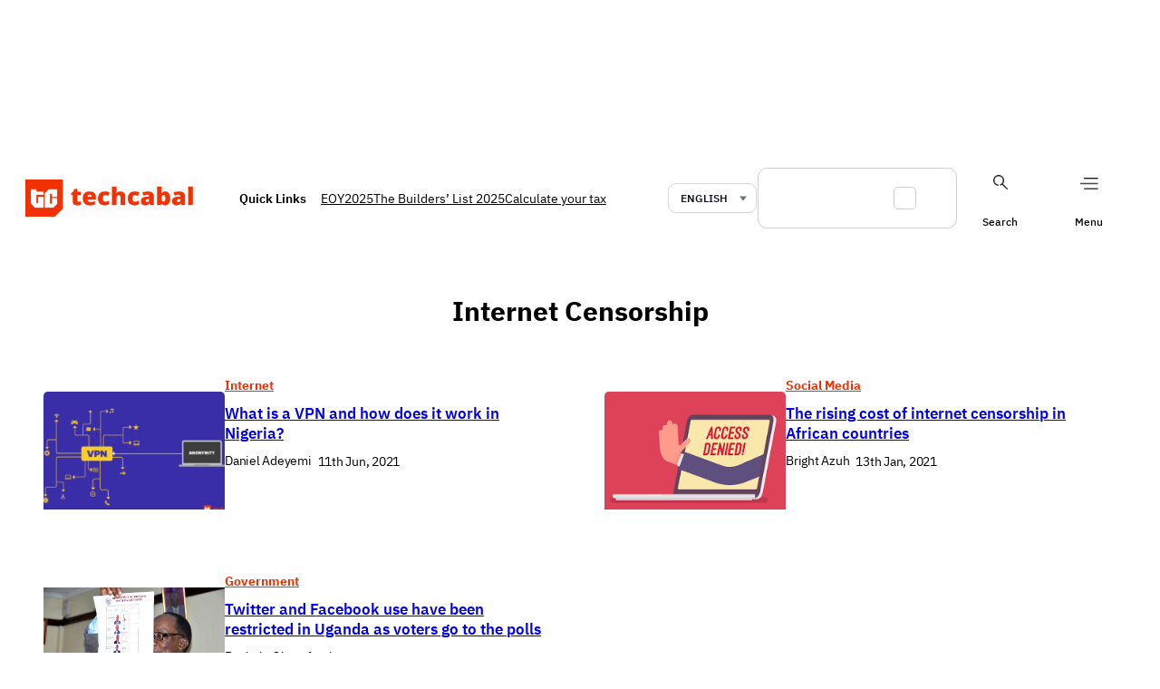

--- FILE ---
content_type: text/html; charset=utf-8
request_url: https://tally.so/popup/n9VaoE?originPage=%2Ftag%2Finternet-censorship%2F&alignLeft=1
body_size: 23327
content:
<!DOCTYPE html><html lang="en" translate="yes" data-sentry-element="Html" data-sentry-component="MyDocument" data-sentry-source-file="_document.tsx"><head data-sentry-element="Head" data-sentry-source-file="_document.tsx"><meta charSet="utf-8" data-next-head=""/><meta name="viewport" content="width=device-width, initial-scale=1.0, minimum-scale=1.0" data-sentry-element="meta" data-sentry-source-file="_head.tsx" data-next-head=""/><title data-next-head="">Shape Your Experience.</title><meta name="description" content="Made with Tally, the simplest way to create forms." data-next-head=""/><meta content="noindex,nofollow" name="robots" data-next-head=""/><link rel="canonical" href="https://tally.so/r/n9VaoE" data-next-head=""/><link rel="shortcut icon" type="image/png" href="https://tally.so/tally-square.png" data-next-head=""/><link rel="alternate icon" type="image/png" href="https://tally.so/favicon.png" data-next-head=""/><link rel="icon" type="image/svg+xml" href="https://tally.so/favicon.svg" data-next-head=""/><link rel="icon" type="image/x-icon" href="https://tally.so/favicon.ico" data-next-head=""/><meta property="og:type" content="website" data-sentry-element="meta" data-sentry-source-file="_head.tsx" data-next-head=""/><meta property="og:site_name" content="Tally Forms" data-sentry-element="meta" data-sentry-source-file="_head.tsx" data-next-head=""/><meta property="og:url" content="https://tally.so/r/n9VaoE" data-sentry-element="meta" data-sentry-source-file="_head.tsx" data-next-head=""/><meta name="title" property="og:title" content="Shape Your Experience." data-sentry-element="meta" data-sentry-source-file="_head.tsx" data-next-head=""/><meta property="og:description" content="Made with Tally, the simplest way to create forms." data-next-head=""/><meta name="image" property="og:image" content="https://storage.tally.so/ba7b7e5b-7769-4f65-b7dc-a65d003a64d8/Your-paragraph-text_enhanced.png" data-sentry-element="meta" data-sentry-source-file="_head.tsx" data-next-head=""/><meta name="twitter:card" content="summary_large_image" data-sentry-element="meta" data-sentry-source-file="_head.tsx" data-next-head=""/><meta name="twitter:site" content="@TallyForms" data-sentry-element="meta" data-sentry-source-file="_head.tsx" data-next-head=""/><meta name="twitter:title" content="Shape Your Experience." data-sentry-element="meta" data-sentry-source-file="_head.tsx" data-next-head=""/><meta name="twitter:description" content="Made with Tally, the simplest way to create forms." data-next-head=""/><meta name="twitter:image" content="https://storage.tally.so/ba7b7e5b-7769-4f65-b7dc-a65d003a64d8/Your-paragraph-text_enhanced.png" data-sentry-element="meta" data-sentry-source-file="_head.tsx" data-next-head=""/><link rel="alternate" type="application/json+oembed" href="https://api.tally.so/oembed?url=https%3A%2F%2Ftally.so%2Fpopup%2Fn9VaoE%3ForiginPage%3D%252Ftag%252Finternet-censorship%252F%26alignLeft%3D1&amp;format=json" title="Shape Your Experience." data-next-head=""/><link rel="preload" href="/_next/static/media/e4af272ccee01ff0-s.p.woff2" as="font" type="font/woff2" crossorigin="anonymous" data-next-font="size-adjust"/><link rel="preload" href="/_next/static/css/795d6e0767877968.css" as="style"/><link href="https://fonts.googleapis.com/css?family=Courier+Prime:400,500,800,900&amp;display=swap" rel="stylesheet" data-next-head=""/><script noModule="" data-next-head="">window.location.href = "https://tally.so/browser-not-supported.html";</script><link rel="stylesheet" href="/_next/static/css/795d6e0767877968.css" data-n-g=""/><noscript data-n-css=""></noscript><script defer="" noModule="" src="/_next/static/chunks/polyfills-42372ed130431b0a.js"></script><script src="/_next/static/chunks/webpack-5176580220f701d1.js" defer=""></script><script src="/_next/static/chunks/framework-88291d33032fd638.js" defer=""></script><script src="/_next/static/chunks/main-b8572fbc2a63ce1f.js" defer=""></script><script src="/_next/static/chunks/pages/_app-442b81622e822f62.js" defer=""></script><script src="/_next/static/chunks/47539-3f98f614593eb0e4.js" defer=""></script><script src="/_next/static/chunks/66170-491948e423fc4ab0.js" defer=""></script><script src="/_next/static/chunks/97662-153c77d38aa275ee.js" defer=""></script><script src="/_next/static/chunks/50525-0eb969334ec5736c.js" defer=""></script><script src="/_next/static/chunks/2027-667e8eccb2bcd907.js" defer=""></script><script src="/_next/static/chunks/41716-c6cec50e90ad94c7.js" defer=""></script><script src="/_next/static/chunks/23230-fabbc95e768711db.js" defer=""></script><script src="/_next/static/chunks/34560-b97d9010476b3952.js" defer=""></script><script src="/_next/static/chunks/20521-0fcfe0c72bafe540.js" defer=""></script><script src="/_next/static/chunks/30128-8cfb33598d756ccd.js" defer=""></script><script src="/_next/static/chunks/83093-6f082a37e4c5c395.js" defer=""></script><script src="/_next/static/chunks/368-9860785a8992a23d.js" defer=""></script><script src="/_next/static/chunks/15761-698b08dcd16b5567.js" defer=""></script><script src="/_next/static/chunks/28181-8530a4b3d39656cb.js" defer=""></script><script src="/_next/static/chunks/pages/popup/%5Bid%5D-4a77b986ea68a639.js" defer=""></script><script src="/_next/static/qVOpqkajid8nL2dWTPCNU/_buildManifest.js" defer=""></script><script src="/_next/static/qVOpqkajid8nL2dWTPCNU/_ssgManifest.js" defer=""></script><style data-styled="" data-styled-version="6.1.24">.leDWoT{animation:bqrFYP 1.618s linear infinite;transform-origin:center;transform:translateZ(0);width:1.2em;height:1.2em;font-size:inherit;}/*!sc*/
data-styled.g1[id="sc-500dd495-0"]{content:"leDWoT,"}/*!sc*/
.ewjlOt{display:inline-flex;flex-shrink:0;align-items:center;justify-content:center;vertical-align:middle;transition:opacity 100ms ease-in-out,color 100ms ease-in-out;font-weight:600;transform:translateZ(0);}/*!sc*/
data-styled.g4[id="sc-a7ae6819-2"]{content:"ewjlOt,"}/*!sc*/
.dkgEvT{font-style:normal;}/*!sc*/
.dkgEvT svg{width:1.2em;height:1.2em;}/*!sc*/
data-styled.g5[id="sc-a7ae6819-3"]{content:"dkgEvT,"}/*!sc*/
.fkYylP{position:absolute;right:0;left:0;bottom:0;top:0;gap:0;opacity:0;pointer-events:none;transform:translateZ(0);}/*!sc*/
data-styled.g6[id="sc-a7ae6819-4"]{content:"fkYylP,"}/*!sc*/
.ITrpo{position:relative;cursor:pointer;transition:background-color 100ms ease-in-out,border-color 100ms ease-in-out,outline 100ms ease-in-out;line-height:1;display:inline-flex;flex-shrink:0;align-items:center;justify-content:center;text-align:center;vertical-align:middle;text-decoration:none;overflow:hidden;transform:translateZ(0);border:0;outline:none;outline-offset:-1px;height:36px;font-size:15px;border-radius:8px;padding:0 0.9em;gap:0.5em;background:#08415c;}/*!sc*/
.ITrpo:focus,.ITrpo:focus-visible{outline:4px solid rgba(65, 109, 129, 0.36);}/*!sc*/
.ITrpo>.sc-a7ae6819-3:first-of-type:first-child{margin-left:-0.15em;margin-right:-0.1em;}/*!sc*/
.ITrpo>.sc-a7ae6819-3:last-of-type:not(:first-child){margin-right:-0.15em;margin-left:-0.1em;}/*!sc*/
.ITrpo>.sc-a7ae6819-3:nth-last-child(2):first-child,.ITrpo>.sc-a7ae6819-3:nth-child(2):last-child{margin-left:-0.3em;margin-right:-0.3em;}/*!sc*/
.ITrpo>.sc-a7ae6819-2{gap:0.5em;}/*!sc*/
.ITrpo .sc-a7ae6819-2{color:#FFFFFF;}/*!sc*/
.ITrpo:hover:not([disabled]){background:#08415cBF;}/*!sc*/
data-styled.g7[id="sc-a7ae6819-5"]{content:"ITrpo,"}/*!sc*/
.YQqNV{position:absolute;top:10px;right:10px;z-index:2;display:inline-flex;align-items:center;justify-content:center;width:24px;height:24px;border-radius:50%;cursor:pointer;color:#f33e13;background-color:#fed8cf;outline:none;outline-offset:-1px;transition:background-color 100ms ease-in-out,outline 100ms ease-in-out;}/*!sc*/
@media (hover:hover){.YQqNV:hover{background-color:rgba(242, 50, 4, 0.09);}}/*!sc*/
.YQqNV:focus,.YQqNV:focus-visible{outline:3px solid rgba(65, 109, 129, 0.36);}/*!sc*/
data-styled.g64[id="sc-2ec8c6a4-0"]{content:"YQqNV,"}/*!sc*/
.gNmpbA{font-size:2.5rem;font-weight:800;line-height:1.2;padding-bottom:2.5rem;margin:0;}/*!sc*/
@media (max-width:758px){.gNmpbA{padding-bottom:2rem;font-size:2rem;}}/*!sc*/
data-styled.g210[id="sc-9bd97dab-0"]{content:"gNmpbA,"}/*!sc*/
.bzSPnU{width:100%;max-width:700px;margin:0 auto;}/*!sc*/
@media (max-width:758px){.bzSPnU{max-width:500px;max-width:min(700px,calc(100vw - 2 * 25px));}}/*!sc*/
data-styled.g220[id="sc-a1632dc4-1"]{content:"bzSPnU,"}/*!sc*/
.kFZfQP{width:100%;max-width:700px;margin:0 auto;}/*!sc*/
@media (max-width:758px){.kFZfQP{max-width:500px;max-width:min(700px,calc(100vw - 2 * 25px));}}/*!sc*/
data-styled.g221[id="sc-a1632dc4-2"]{content:"kFZfQP,"}/*!sc*/
.dLVIHx{line-height:1.5;min-height:35px;padding-top:3px;padding-bottom:calc(3px + 5px);}/*!sc*/
data-styled.g229[id="sc-1a5a54bd-0"]{content:"dLVIHx,"}/*!sc*/
.chyPwq a:not(.unstyled){color:#08415c;cursor:pointer;border-bottom:1px solid #08415c;text-decoration:none;font-weight:500;}/*!sc*/
@media (hover: hover){.chyPwq a:not(.unstyled):hover{color:#052636;border-bottom:1px solid #052636;}}/*!sc*/
.chyPwq span.mention:empty{border-bottom:2px solid #fba691;}/*!sc*/
.chyPwq span.mention:empty::before{content:'                    ';}/*!sc*/
data-styled.g250[id="sc-8ffe308f-0"]{content:"chyPwq,"}/*!sc*/
.kZgBDR{padding:1px 0;white-space:pre-wrap;word-break:break-word;}/*!sc*/
.kZgBDR:empty{padding:0;}/*!sc*/
data-styled.g253[id="sc-8ffe308f-3"]{content:"kZgBDR,"}/*!sc*/
.fOUgvB{position:relative;z-index:1;}/*!sc*/
data-styled.g254[id="sc-9024e1a4-0"]{content:"fOUgvB,"}/*!sc*/
.dlvQCn{display:block;object-fit:cover;object-position:center 50%;width:100%;height:25vh;height:200px;}/*!sc*/
data-styled.g255[id="sc-9024e1a4-1"]{content:"dlvQCn,"}/*!sc*/
.hffFYV{position:relative;z-index:2;width:100%;max-width:100%!important;margin:0!important;padding:0 20px;}/*!sc*/
.hffFYV img{display:block;width:100px;height:100px;margin-top:-50px;object-fit:cover;border-radius:50%;}/*!sc*/
data-styled.g257[id="sc-babf4446-1"]{content:"hffFYV,"}/*!sc*/
.dDbLsu{display:flex;justify-content:space-between;margin:10px 0;}/*!sc*/
.dDbLsu button:nth-child(2),.dDbLsu .tally-powered{margin-left:10px;}/*!sc*/
.dDbLsu >div{display:flex;min-width:0;}/*!sc*/
data-styled.g267[id="sc-325cf3c1-3"]{content:"dDbLsu,"}/*!sc*/
.PoIAz{flex:1;display:flex;flex-direction:column;margin-top:150px;margin-bottom:50px;margin-top:50px;width:100%;max-width:100%!important;padding:20px;margin-top:0;margin-bottom:0;margin-top:40px;padding-bottom:56px;}/*!sc*/
.PoIAz progress{position:absolute;left:-10000px;top:auto;width:1px;height:1px;overflow:hidden;}/*!sc*/
.PoIAz .sc-325cf3c1-2 button{background:none!important;padding:0;}/*!sc*/
@media (hover:hover){.PoIAz .sc-325cf3c1-2 button:hover{background:none!important;}}/*!sc*/
.PoIAz .tally-context-menu{font-family:"Courier Prime",sans-serif;}/*!sc*/
.PoIAz.tally-ranking-option-dragging .tally-ranking-option-dropzone{display:block;}/*!sc*/
.PoIAz .tally-block :first-child h1,.PoIAz .tally-block :first-child h2,.PoIAz .tally-block :first-child h3,.PoIAz .tally-block :first-child label{padding-top:0;}/*!sc*/
.PoIAz .tally-block :first-child h3+.tally-required-indicator{top:5px;}/*!sc*/
.PoIAz .tally-block :first-child label+.tally-required-indicator{top:4px;}/*!sc*/
.PoIAz .sc-325cf3c1-2{position:absolute;top:5px;left:5px;z-index:3;}/*!sc*/
.PoIAz .sc-325cf3c1-2 button{background-color:#F5F5F5;width:24px;height:24px;border-radius:50%;padding:0 6px;}/*!sc*/
@media (hover: hover){.PoIAz .sc-325cf3c1-2 button:hover{background-color:#F1F1F1;}}/*!sc*/
.PoIAz .sc-325cf3c1-2 button svg{margin-right:0;width:14px;height:14px;min-width:14px;min-height:14px;}/*!sc*/
.PoIAz .sc-325cf3c1-2 button span:nth-child(2){display:none;}/*!sc*/
@media (max-width: 576px){.PoIAz .sc-325cf3c1-2 button{width:20px;height:20px;}.PoIAz .sc-325cf3c1-2 button svg{width:12px;height:12px;min-width:12px;min-height:12px;}}/*!sc*/
.PoIAz .sc-325cf3c1-3{margin-top:10px;margin-bottom:0;}/*!sc*/
@media (max-width: 576px){.PoIAz .sc-325cf3c1-3 >div:nth-child(1){flex:1;}.PoIAz .sc-325cf3c1-3 >div:nth-child(1) button{width:100%;}}/*!sc*/
@media (max-width: 576px){.PoIAz{margin-top:20px;}}/*!sc*/
data-styled.g268[id="sc-325cf3c1-4"]{content:"PoIAz,"}/*!sc*/
.efmtgb{display:flex;background:#ffe1da;direction:ltr;overflow-x:hidden;overflow:hidden;}/*!sc*/
data-styled.g552[id="sc-83c2932-0"]{content:"efmtgb,"}/*!sc*/
.hiYtIq{display:flex;flex-direction:column;width:100%;height:auto;min-height:100vh;height:auto;min-height:auto;}/*!sc*/
data-styled.g553[id="sc-83c2932-1"]{content:"hiYtIq,"}/*!sc*/
html,body,[id='__next']{height:auto!important;width:100%!important;}/*!sc*/
html.tally-page-transition,body.tally-page-transition,[id='__next'].tally-page-transition{overflow:hidden;}/*!sc*/
html.tally-page-transition .tally-block,body.tally-page-transition .tally-block,[id='__next'].tally-page-transition .tally-block{opacity:0;}/*!sc*/
[id='__next']{height:auto!important;min-height:auto!important;}/*!sc*/
data-styled.g562[id="sc-global-eTJorw1"]{content:"sc-global-eTJorw1,"}/*!sc*/
.bcjsGG{position:relative;}/*!sc*/
.bcjsGG .tally-close-button{z-index:3;top:5px;right:5px;}/*!sc*/
@media (max-width:576px){.bcjsGG .tally-close-button{width:20px;height:20px;}.bcjsGG .tally-close-button svg{width:12px;height:12px;min-width:12px;min-height:12px;}}/*!sc*/
data-styled.g841[id="sc-dd58222d-0"]{content:"bcjsGG,"}/*!sc*/
@keyframes bqrFYP{0%{transform:rotate(0deg);}100%{transform:rotate(360deg);}}/*!sc*/
data-styled.g1135[id="sc-keyframes-bqrFYP"]{content:"bqrFYP,"}/*!sc*/
html{line-height:1.15;-webkit-text-size-adjust:100%;}/*!sc*/
body{margin:0;}/*!sc*/
main{display:block;}/*!sc*/
h1{font-size:2em;margin:0.67em 0;}/*!sc*/
hr{box-sizing:content-box;height:0;overflow:visible;}/*!sc*/
pre{font-family:monospace,monospace;font-size:1em;}/*!sc*/
a{background-color:transparent;}/*!sc*/
abbr[title]{border-bottom:none;text-decoration:underline;text-decoration:underline dotted;}/*!sc*/
b,strong{font-weight:bolder;}/*!sc*/
code,kbd,samp{font-family:monospace,monospace;font-size:1em;}/*!sc*/
small{font-size:80%;}/*!sc*/
sub,sup{font-size:75%;line-height:0;position:relative;vertical-align:baseline;}/*!sc*/
sub{bottom:-0.25em;}/*!sc*/
sup{top:-0.5em;}/*!sc*/
img{border-style:none;}/*!sc*/
button,input,optgroup,select,textarea{font-family:inherit;font-size:100%;line-height:1.15;margin:0;}/*!sc*/
button,input{overflow:visible;}/*!sc*/
button,select{text-transform:none;}/*!sc*/
button,[type='button'],[type='reset'],[type='submit']{-webkit-appearance:button;}/*!sc*/
button{border-style:none;padding:0;}/*!sc*/
fieldset{padding:0.35em 0.75em 0.625em;}/*!sc*/
legend{box-sizing:border-box;color:inherit;display:table;max-width:100%;padding:0;white-space:normal;}/*!sc*/
progress{vertical-align:baseline;}/*!sc*/
textarea{overflow:auto;}/*!sc*/
[type='checkbox'],[type='radio']{box-sizing:border-box;padding:0;}/*!sc*/
[type='number']::-webkit-inner-spin-button,[type='number']::-webkit-outer-spin-button{height:auto;}/*!sc*/
[type='search']{-webkit-appearance:textfield;outline-offset:-2px;}/*!sc*/
[type='search']::-webkit-search-decoration{-webkit-appearance:none;}/*!sc*/
::-webkit-file-upload-button{-webkit-appearance:button;font:inherit;}/*!sc*/
details{display:block;}/*!sc*/
summary{display:list-item;}/*!sc*/
template{display:none;}/*!sc*/
[hidden]{display:none;}/*!sc*/
html{box-sizing:border-box;text-rendering:optimizelegibility;text-size-adjust:100%;-webkit-font-smoothing:antialiased;-moz-osx-font-smoothing:grayscale;color:#f23204;font-size:16px;}/*!sc*/
body{--font-family:'Inter','Inter Fallback';font-family:"Courier Prime",sans-serif;font-size:16px;}/*!sc*/
*,*:before,*:after{box-sizing:inherit;padding:0;margin:0;}/*!sc*/
[role='button'],input[type='submit'],input[type='reset'],input[type='button'],button{-webkit-box-sizing:border-box;-moz-box-sizing:border-box;box-sizing:border-box;}/*!sc*/
html,body,[id='__next']{height:100%;width:100%;}/*!sc*/
[id='__next']{height:auto;min-height:100%;}/*!sc*/
input,select,textarea{-webkit-appearance:none;}/*!sc*/
.selecto-selection{border:0!important;background:#08415c50!important;}/*!sc*/
data-styled.g1211[id="sc-global-fEuNSc1"]{content:"sc-global-fEuNSc1,"}/*!sc*/
</style></head><body data-iframe-size="true"><link rel="preload" as="image" href="https://storage.tally.so/ba7b7e5b-7769-4f65-b7dc-a65d003a64d8/Your-paragraph-text_enhanced.png"/><link rel="preload" as="image" href="https://storage.tally.so/10db7787-180e-4be9-a799-d02eaf394c7a/TC-Logos_TC-Logo-_-White-Icon.png"/><div id="__next"><div data-sentry-element="Container" data-sentry-component="Popup" data-sentry-source-file="index.tsx" class="sc-dd58222d-0 bcjsGG"><button class="sc-2ec8c6a4-0 YQqNV tally-close-button" tabindex="0" data-sentry-element="Button" data-sentry-component="CloseButton" data-sentry-source-file="index.tsx"><svg xmlns="http://www.w3.org/2000/svg" width="14" height="14" viewBox="0 0 24 24" fill="none" stroke="currentColor" stroke-width="2" stroke-linecap="round" stroke-linejoin="round" class="lucide lucide-x" aria-hidden="true" data-sentry-element="X" data-sentry-source-file="index.tsx"><path d="M18 6 6 18"></path><path d="m6 6 12 12"></path></svg></button><div class="sc-83c2932-0 efmtgb tally-app" data-sentry-element="Container" data-sentry-source-file="index.tsx"><main data-sentry-element="Content" data-sentry-source-file="index.tsx" class="sc-83c2932-1 hiYtIq"><div class="sc-9024e1a4-0 fOUgvB tally-form-cover" data-sentry-element="Container" data-sentry-component="FormRespondCover" data-sentry-source-file="index.tsx"><img src="https://storage.tally.so/ba7b7e5b-7769-4f65-b7dc-a65d003a64d8/Your-paragraph-text_enhanced.png" alt="Form cover" data-sentry-element="CoverImg" data-sentry-source-file="index.tsx" class="sc-9024e1a4-1 dlvQCn"/></div><div class="sc-a1632dc4-1 sc-babf4446-1 bzSPnU hffFYV tally-form-logo" data-sentry-element="RespondContainer" data-sentry-component="FormBuilderLogo" data-sentry-source-file="index.tsx"><img src="https://storage.tally.so/10db7787-180e-4be9-a799-d02eaf394c7a/TC-Logos_TC-Logo-_-White-Icon.png" alt="Form logo"/></div><section class="sc-a1632dc4-2 sc-325cf3c1-4 kFZfQP PoIAz tally-page tally-page-1" data-sentry-element="Content" data-sentry-source-file="index.tsx"><form><progress max="7" value="1">Page 1 of 7</progress><div data-sentry-element="Container" data-sentry-component="FormBlocks" data-sentry-source-file="index.tsx" class="sc-8ffe308f-0 chyPwq"><div class="sc-8ffe308f-3 kZgBDR tally-block tally-block-form-title tally-block-68ef1534-d2e4-41cb-85e4-6ad6c2c8bad4" data-block-type="FORM_TITLE" data-block-id="68ef1534-d2e4-41cb-85e4-6ad6c2c8bad4" data-sentry-element="BlockContainer" data-sentry-component="renderBlock" data-sentry-source-file="index.tsx"><h1 data-sentry-element="Container" data-sentry-component="FormTitleBlock" data-sentry-source-file="index.tsx" class="sc-9bd97dab-0 gNmpbA">Shape Your Experience.</h1></div><div class="sc-8ffe308f-3 kZgBDR tally-block tally-block-text tally-block-a587736e-295d-4135-98ee-40bbc46bbb2c" data-block-type="TEXT" data-block-id="a587736e-295d-4135-98ee-40bbc46bbb2c" data-sentry-element="BlockContainer" data-sentry-component="renderBlock" data-sentry-source-file="index.tsx"><div class="sc-1a5a54bd-0 dLVIHx tally-text" data-sentry-element="Container" data-sentry-component="TextBlock" data-sentry-source-file="index.tsx"><p >At TechCabal, we are obsessed with making your experience on this website better.</p></div></div><div class="sc-8ffe308f-3 kZgBDR tally-block tally-block-text tally-block-6fc330dd-131f-4903-bfec-e96db5167185" data-block-type="TEXT" data-block-id="6fc330dd-131f-4903-bfec-e96db5167185" data-sentry-element="BlockContainer" data-sentry-component="renderBlock" data-sentry-source-file="index.tsx"><div class="sc-1a5a54bd-0 dLVIHx tally-text" data-sentry-element="Container" data-sentry-component="TextBlock" data-sentry-source-file="index.tsx"><p >
</p><p >We’ve learned that our understanding of you—your challenges, interests, and goals—is an important element in achieving this.</p></div></div><div class="sc-8ffe308f-3 kZgBDR tally-block tally-block-text tally-block-2bd4eddb-1353-4e46-a4cb-9a0218cdb4ec" data-block-type="TEXT" data-block-id="2bd4eddb-1353-4e46-a4cb-9a0218cdb4ec" data-sentry-element="BlockContainer" data-sentry-component="renderBlock" data-sentry-source-file="index.tsx"><div class="sc-1a5a54bd-0 dLVIHx tally-text" data-sentry-element="Container" data-sentry-component="TextBlock" data-sentry-source-file="index.tsx"><p >
</p><p >Our hope is that your experience here evolves alongside your interests over time.</p></div></div><div class="sc-8ffe308f-3 kZgBDR tally-block tally-block-text tally-block-c495c4c5-8fef-4094-b9e6-8e42ee4ab24d" data-block-type="TEXT" data-block-id="c495c4c5-8fef-4094-b9e6-8e42ee4ab24d" data-sentry-element="BlockContainer" data-sentry-component="renderBlock" data-sentry-source-file="index.tsx"><div class="sc-1a5a54bd-0 dLVIHx tally-text" data-sentry-element="Container" data-sentry-component="TextBlock" data-sentry-source-file="index.tsx"><p >Will you help us?</p></div></div><div class="sc-8ffe308f-3 kZgBDR tally-block tally-block-text tally-block-7bdb3164-29ea-4100-88fc-531c66ea7105" data-block-type="TEXT" data-block-id="7bdb3164-29ea-4100-88fc-531c66ea7105" data-sentry-element="BlockContainer" data-sentry-component="renderBlock" data-sentry-source-file="index.tsx"><div class="sc-1a5a54bd-0 dLVIHx tally-text" data-sentry-element="Container" data-sentry-component="TextBlock" data-sentry-source-file="index.tsx"><p ><span style="tag: span; font-weight: bold;">Answer 5 quick questions or less.</span></p></div></div><div class="sc-8ffe308f-3 kZgBDR tally-block tally-block-text tally-block-b910b1e1-475f-4b16-94dc-6c2e43aa41fc" data-block-type="TEXT" data-block-id="b910b1e1-475f-4b16-94dc-6c2e43aa41fc" data-sentry-element="BlockContainer" data-sentry-component="renderBlock" data-sentry-source-file="index.tsx"><div class="sc-1a5a54bd-0 dLVIHx tally-text" data-sentry-element="Container" data-sentry-component="TextBlock" data-sentry-source-file="index.tsx"><p ><span style="tag: span; font-weight: bold;">It takes less than 2 minutes.</span></p></div></div></div><div class="sc-325cf3c1-3 dDbLsu tally-submit-button"><div><button type="submit" tabindex="0" class="sc-a7ae6819-5 ITrpo"><span class="sc-a7ae6819-2 ewjlOt">Next</span><i aria-hidden="true" class="sc-a7ae6819-2 sc-a7ae6819-3 ewjlOt dkgEvT"><svg xmlns="http://www.w3.org/2000/svg" width="24" height="24" viewBox="0 0 24 24" fill="none" stroke="currentColor" stroke-width="2" stroke-linecap="round" stroke-linejoin="round" class="lucide lucide-arrow-right" aria-hidden="true"><path d="M5 12h14"></path><path d="m12 5 7 7-7 7"></path></svg></i><span aria-hidden="true" class="sc-a7ae6819-2 sc-a7ae6819-4 ewjlOt fkYylP"><svg xmlns="http://www.w3.org/2000/svg" width="24" height="24" viewBox="0 0 24 24" fill="none" stroke="currentColor" stroke-width="2" stroke-linecap="round" stroke-linejoin="round" class="lucide lucide-loader sc-500dd495-0 leDWoT activity-indicator" aria-hidden="true" data-sentry-element="Loader" data-sentry-component="ActivityIndicator" data-sentry-source-file="index.tsx"><path d="M12 2v4"></path><path d="m16.2 7.8 2.9-2.9"></path><path d="M18 12h4"></path><path d="m16.2 16.2 2.9 2.9"></path><path d="M12 18v4"></path><path d="m4.9 19.1 2.9-2.9"></path><path d="M2 12h4"></path><path d="m4.9 4.9 2.9 2.9"></path></svg></span></button></div><div></div></div></form></section></main></div></div></div><script id="__NEXT_DATA__" type="application/json">{"props":{"pageProps":{"translations":{"label.required":"Required","label.next":"Next","label.submit":"Submit","label.your-email":"Your email","label.cardholder-name":"Name on card","label.loading":"Loading...","label.pay":"Pay","label.uploading":"Uploading...","label.back":"Back","label.signature":"Signature","label.hour":"Hour","label.minutes":"Minutes","label.clear":"Clear","label.country":"Country","label.delete":"Delete","label.image":"Image","label.audio":"Audio","label.video":"Video","label.password":"Password","label.continue":"Continue","label.find-option":"Find an option","label.verify":"Verify","label.verification-code":"Verification code","label.other":"Other","error.title":"Oops, something is off!","error.description":"Take a moment and try again. If the error persist, please contact us.","error.button":"Refresh the page","error.404.title":"Oops, page was not found!","error.404.description":"This page doesn't exist. If you think there is something off, please contact us.","error.404.button":"Go back home","form.error.REQUIRED":"Please enter a value","form.error.PAYMENT_REQUIRED":"Complete the payment before you can proceed","form.error.SHOULD_BE_VALID_VALUE":"Please enter a valid value","form.error.SHOULD_BE_VALID_FORMAT":"Please enter a valid value","form.error.SHOULD_BE_EMAIL":"Please enter a valid email","form.error.SHOULD_BE_PHONE_NUMBER":"Please enter a valid phone number","form.error.SHOULD_BE_URL":"Please enter a valid link","form.error.SHOULD_BE_DOMAIN_HOST":"Please enter a valid domain host e.g., example.com, survey.example.com","form.error.SHOULD_BE_MIN_CHARS":"Value should be minimum {{constraint}} characters","form.error.SHOULD_BE_MAX_CHARS":"Value should be maximum {{constraint}} characters","form.error.SHOULD_BE_MIN_NUMBER":"Number should be minimum {{constraint}}","form.error.SHOULD_BE_MAX_NUMBER":"Number should be maximum {{constraint}}","form.error.SHOULD_BE_BETWEEN_NUMBERS":"Number should be between {{constraint.0}}-{{constraint.1}}","form.error.SHOULD_BE_BEFORE_DATE":"Date should be before {{constraint}}","form.error.SHOULD_BE_AFTER_DATE":"Date should be after {{constraint}}","form.error.SHOULD_BE_BETWEEN_DATES":"Date should be between {{constraint.0}} — {{constraint.1}}","form.error.SHOULD_BE_ONE_OF_SPECIFIC_DATES":"Date should be one of the specified dates","form.error.SHOULD_HAVE_MIN_ARRAY_LENGTH":"Minimum {{constraint}} required","form.error.SHOULD_HAVE_MAX_ARRAY_LENGTH":"Maximum {{constraint}} required","form.error.SHOULD_SOLVE_CAPTCHA":"Complete the Captcha before you can proceed","form.error.OPTION_REQUIRED":"Please select an option","form.error.VALUE_REQUIRED":"Please select a value","form.error.SIGNATURE_REQUIRED":"Please sign","form.error.FILE_REQUIRED":"Please upload a file","form.error.RANKING_REQUIRED":"Please rank all options","form.error.PAYMENT_MINIMUM_AMOUNT":"Payments below {{prefix}}{{amount}}{{suffix}} cannot be processed","form.error.SHOULD_FINISH_UPLOAD":"Please wait for all files to upload","form.error.MATRIX_REQUIRED":"Please select an option from each row","form.error.EMAIL_VERIFICATION_REQUIRED":"Please verify the email address","error.GENERAL":"Something went wrong, please try again. If that doesn’t work, please contact us hello@tally.so.","error.NETWORK_ERROR":"Uh oh, we couldn't reach the server. Please try again, if the error persists contact us hello@tally.so.","title.form":"Form - Tally","description.respond":"Made with Tally, the simplest way to create forms.","form-builder.file-upload.title":"Click to choose a file or drag here","form-builder.file-upload.description":"Size limit: {{size}} {{unit}}","form-builder.file-upload.add-multiple":"Upload another file","form-builder.file-upload.file-too-large-error":"The selected file exceeds the {{size}} {{unit}} file limit.","form-builder.file-upload.KB":"KB","form-builder.file-upload.MB":"MB","form-builder.file-upload.GB":"GB","form-builder.file-upload.accepted-file-types":"Accepts {{types}} files","stripe.connect-paid.title":"Payment received","form-builder.wallet-connect.email-option":"Email option","form-builder.wallet-connect.social-option":"Social options","form-builder.wallet-connect.caip-format":"CAIP-2 address format","form-respond.wallet-connect.connect":"Connect Wallet","form-respond.wallet-connect.disconnect":"Disconnect Wallet","form-respond.wallet-connect.error.REQUIRED":"Please connect your wallet to continue","form-respond.unlock-form.title":"Authentication required","form-respond.unlock-form.description":"This page is protected.","form-respond.unlock-form.wrong-password":"The provided password was not accepted.","form-respond.verify-email.verification-code-sent":"A verification code has been sent to your inbox.","form-respond.verify-email.no-code-received_one":"Didn't receive a code? Resend in 1 second.","form-respond.verify-email.no-code-received_other":"Didn't receive a code? Resend in {{count}} seconds.","form-respond.verify-email.no-code-received_zero":"Didn't receive a code? \u003c0\u003eResend\u003c/0\u003e.","form-respond.verify-email.error.REQUEST_CODE_ERROR":"Could not request a verification code. Please try again later.","form-respond.verify-email.error.INVALID_CODE":"The code you entered is incorrect. Please try again.","form-respond.verify-email.error.VALIDATE_CODE_ERROR":"Could not validate the code. Please try again later.","form-respond.thank-you-page.title":"Thanks for completing this form!","form-respond.thank-you-page.description":"Made with Tally, the simplest way to create forms for free.","form-respond.thank-you-page.create-button":"Create your own form","form-respond.powered-by-tally":"Powered by Tally","form-respond.made-with-tally":"Made with Tally","form-respond.made-with-tally-icon":"Made with \u003cicon/\u003e Tally","form-respond.made-with":"Made with","form-respond.progress":"Page {{page}} of {{pages}}","form-respond.rating":"{{value}} stars","form-respond.closed.title":"This form is now closed","form-respond.closed.description":"The form can't receive new submissions at this moment.","form-respond.not-submitted-data-warning":"Are you sure you want to leave this page?","form-respond.multi-select.empty-results":"No results","form-respond.pay-disclaimer":"Your credit card will be charged when you click the “{{buttonText}}” button.\u003cbr/\u003eThe payment is powered by Stripe.","form-respond.other-option-input":"Type your answer","form-respond.unique-submission-conflict.title":"Form submission not accepted","form-respond.unique-submission-conflict.description":"It looks like you have already filled out this form. To prevent duplicate entries, only one submission per respondent is permitted.","email.unsubscribe.title":"Successfully unsubscribed, you can now close this window","email.input-verify.subject":"Verify your email address","email.input-verify.preheader":"Enter this 6-digit code in your browser","email.input-verify.title":"Your verification code","email.input-verify.text.0":"To verify that this email address belongs to you, please use this code:","email.input-verify.text.1":"This code will expire one hour after this email was sent. If you did not make this request, you can ignore this email.","json.countries":"{\"AD\":\"Andorra\",\"AE\":\"United Arab Emirates\",\"AF\":\"Afghanistan\",\"AG\":\"Antigua and Barbuda\",\"AI\":\"Anguilla\",\"AL\":\"Albania\",\"AM\":\"Armenia\",\"AO\":\"Angola\",\"AQ\":\"Antarctica\",\"AR\":\"Argentina\",\"AS\":\"American Samoa\",\"AT\":\"Austria\",\"AU\":\"Australia\",\"AW\":\"Aruba\",\"AX\":\"Åland Islands\",\"AZ\":\"Azerbaijan\",\"BA\":\"Bosnia and Herzegovina\",\"BB\":\"Barbados\",\"BD\":\"Bangladesh\",\"BE\":\"Belgium\",\"BF\":\"Burkina Faso\",\"BG\":\"Bulgaria\",\"BH\":\"Bahrain\",\"BI\":\"Burundi\",\"BJ\":\"Benin\",\"BL\":\"Saint Barthélemy\",\"BM\":\"Bermuda\",\"BN\":\"Brunei Darussalam\",\"BO\":\"Bolivia (Plurinational State of)\",\"BQ\":\"Bonaire, Sint Eustatius and Saba\",\"BR\":\"Brazil\",\"BS\":\"Bahamas\",\"BT\":\"Bhutan\",\"BV\":\"Bouvet Island\",\"BW\":\"Botswana\",\"BY\":\"Belarus\",\"BZ\":\"Belize\",\"CA\":\"Canada\",\"CC\":\"Cocos (Keeling) Islands\",\"CD\":\"Congo (Democratic Republic of the)\",\"CF\":\"Central African Republic\",\"CG\":\"Congo\",\"CH\":\"Switzerland\",\"CI\":\"Côte d'Ivoire\",\"CK\":\"Cook Islands\",\"CL\":\"Chile\",\"CM\":\"Cameroon\",\"CN\":\"China\",\"CO\":\"Colombia\",\"CR\":\"Costa Rica\",\"CU\":\"Cuba\",\"CV\":\"Cabo Verde\",\"CW\":\"Curaçao\",\"CX\":\"Christmas Island\",\"CY\":\"Cyprus\",\"CZ\":\"Czechia\",\"DE\":\"Germany\",\"DJ\":\"Djibouti\",\"DK\":\"Denmark\",\"DM\":\"Dominica\",\"DO\":\"Dominican Republic\",\"DZ\":\"Algeria\",\"EC\":\"Ecuador\",\"EE\":\"Estonia\",\"EG\":\"Egypt\",\"EH\":\"Western Sahara\",\"ER\":\"Eritrea\",\"ES\":\"Spain\",\"ET\":\"Ethiopia\",\"FI\":\"Finland\",\"FJ\":\"Fiji\",\"FK\":\"Falkland Islands (Malvinas)\",\"FM\":\"Micronesia (Federated States of)\",\"FO\":\"Faroe Islands\",\"FR\":\"France\",\"GA\":\"Gabon\",\"GB\":\"United Kingdom of Great Britain and Northern Ireland\",\"GD\":\"Grenada\",\"GE\":\"Georgia\",\"GF\":\"French Guiana\",\"GG\":\"Guernsey\",\"GH\":\"Ghana\",\"GI\":\"Gibraltar\",\"GL\":\"Greenland\",\"GM\":\"Gambia\",\"GN\":\"Guinea\",\"GP\":\"Guadeloupe\",\"GQ\":\"Equatorial Guinea\",\"GR\":\"Greece\",\"GS\":\"South Georgia and the South Sandwich Islands\",\"GT\":\"Guatemala\",\"GU\":\"Guam\",\"GW\":\"Guinea-Bissau\",\"GY\":\"Guyana\",\"HK\":\"Hong Kong\",\"HM\":\"Heard Island and McDonald Islands\",\"HN\":\"Honduras\",\"HR\":\"Croatia\",\"HT\":\"Haiti\",\"HU\":\"Hungary\",\"ID\":\"Indonesia\",\"IE\":\"Ireland\",\"IL\":\"Israel\",\"IM\":\"Isle of Man\",\"IN\":\"India\",\"IO\":\"British Indian Ocean Territory\",\"IQ\":\"Iraq\",\"IR\":\"Iran (Islamic Republic of)\",\"IS\":\"Iceland\",\"IT\":\"Italy\",\"JE\":\"Jersey\",\"JM\":\"Jamaica\",\"JO\":\"Jordan\",\"JP\":\"Japan\",\"KE\":\"Kenya\",\"KG\":\"Kyrgyzstan\",\"KH\":\"Cambodia\",\"KI\":\"Kiribati\",\"KM\":\"Comoros\",\"KN\":\"Saint Kitts and Nevis\",\"KP\":\"Korea (Democratic People's Republic of)\",\"KR\":\"Korea (Republic of)\",\"KW\":\"Kuwait\",\"KY\":\"Cayman Islands\",\"KZ\":\"Kazakhstan\",\"LA\":\"Lao People's Democratic Republic\",\"LB\":\"Lebanon\",\"LC\":\"Saint Lucia\",\"LI\":\"Liechtenstein\",\"LK\":\"Sri Lanka\",\"LR\":\"Liberia\",\"LS\":\"Lesotho\",\"LT\":\"Lithuania\",\"LU\":\"Luxembourg\",\"LV\":\"Latvia\",\"LY\":\"Libya\",\"MA\":\"Morocco\",\"MC\":\"Monaco\",\"MD\":\"Moldova (Republic of)\",\"ME\":\"Montenegro\",\"MF\":\"Saint Martin (French part)\",\"MG\":\"Madagascar\",\"MH\":\"Marshall Islands\",\"MK\":\"North Macedonia\",\"ML\":\"Mali\",\"MM\":\"Myanmar\",\"MN\":\"Mongolia\",\"MO\":\"Macao\",\"MP\":\"Northern Mariana Islands\",\"MQ\":\"Martinique\",\"MR\":\"Mauritania\",\"MS\":\"Montserrat\",\"MT\":\"Malta\",\"MU\":\"Mauritius\",\"MV\":\"Maldives\",\"MW\":\"Malawi\",\"MX\":\"Mexico\",\"MY\":\"Malaysia\",\"MZ\":\"Mozambique\",\"NA\":\"Namibia\",\"NC\":\"New Caledonia\",\"NE\":\"Niger\",\"NF\":\"Norfolk Island\",\"NG\":\"Nigeria\",\"NI\":\"Nicaragua\",\"NL\":\"Netherlands\",\"NO\":\"Norway\",\"NP\":\"Nepal\",\"NR\":\"Nauru\",\"NU\":\"Niue\",\"NZ\":\"New Zealand\",\"OM\":\"Oman\",\"PA\":\"Panama\",\"PE\":\"Peru\",\"PF\":\"French Polynesia\",\"PG\":\"Papua New Guinea\",\"PH\":\"Philippines\",\"PK\":\"Pakistan\",\"PL\":\"Poland\",\"PM\":\"Saint Pierre and Miquelon\",\"PN\":\"Pitcairn\",\"PR\":\"Puerto Rico\",\"PS\":\"Palestine, State of\",\"PT\":\"Portugal\",\"PW\":\"Palau\",\"PY\":\"Paraguay\",\"QA\":\"Qatar\",\"RE\":\"Réunion\",\"RO\":\"Romania\",\"RS\":\"Serbia\",\"RU\":\"Russian Federation\",\"RW\":\"Rwanda\",\"SA\":\"Saudi Arabia\",\"SB\":\"Solomon Islands\",\"SC\":\"Seychelles\",\"SD\":\"Sudan\",\"SE\":\"Sweden\",\"SG\":\"Singapore\",\"SH\":\"Saint Helena, Ascension and Tristan da Cunha\",\"SI\":\"Slovenia\",\"SJ\":\"Svalbard and Jan Mayen\",\"SK\":\"Slovakia\",\"SL\":\"Sierra Leone\",\"SM\":\"San Marino\",\"SN\":\"Senegal\",\"SO\":\"Somalia\",\"SR\":\"Suriname\",\"SS\":\"South Sudan\",\"ST\":\"Sao Tome and Principe\",\"SV\":\"El Salvador\",\"SX\":\"Sint Maarten (Dutch part)\",\"SY\":\"Syrian Arab Republic\",\"SZ\":\"Eswatini\",\"TC\":\"Turks and Caicos Islands\",\"TD\":\"Chad\",\"TF\":\"French Southern Territories\",\"TG\":\"Togo\",\"TH\":\"Thailand\",\"TJ\":\"Tajikistan\",\"TK\":\"Tokelau\",\"TL\":\"Timor-Leste\",\"TM\":\"Turkmenistan\",\"TN\":\"Tunisia\",\"TO\":\"Tonga\",\"TR\":\"Turkey\",\"TT\":\"Trinidad and Tobago\",\"TV\":\"Tuvalu\",\"TW\":\"Taiwan, Republic of China\",\"TZ\":\"Tanzania, United Republic of\",\"UA\":\"Ukraine\",\"UG\":\"Uganda\",\"UM\":\"United States Minor Outlying Islands\",\"US\":\"United States of America\",\"UY\":\"Uruguay\",\"UZ\":\"Uzbekistan\",\"VA\":\"Holy See\",\"VC\":\"Saint Vincent and the Grenadines\",\"VE\":\"Venezuela (Bolivarian Republic of)\",\"VG\":\"Virgin Islands (British)\",\"VI\":\"Virgin Islands (U.S.)\",\"VN\":\"Viet Nam\",\"VU\":\"Vanuatu\",\"WF\":\"Wallis and Futuna\",\"WS\":\"Samoa\",\"XK\":\"Kosovo\",\"YE\":\"Yemen\",\"YT\":\"Mayotte\",\"ZA\":\"South Africa\",\"ZM\":\"Zambia\",\"ZW\":\"Zimbabwe\"}","json.date-locale":"{\"code\":\"en-US\",\"format\":\"MMM d, y\",\"months\":[\"January\",\"February\",\"March\",\"April\",\"May\",\"June\",\"July\",\"August\",\"September\",\"October\",\"November\",\"December\"],\"monthsShort\":[\"Jan\",\"Feb\",\"Mar\",\"Apr\",\"May\",\"Jun\",\"Jul\",\"Aug\",\"Sep\",\"Oct\",\"Nov\",\"Dec\"],\"weekdays\":[\"Sunday\",\"Monday\",\"Tuesday\",\"Wednesday\",\"Thursday\",\"Friday\",\"Saturday\"],\"weekdaysShort\":[\"Su\",\"Mo\",\"Tu\",\"We\",\"Th\",\"Fr\",\"Sa\"]}"},"country":"US","isRespondPage":true,"formId":"n9VaoE","workspaceId":"nPdGo0","name":"Shape Your Experience.","blocks":[{"uuid":"68ef1534-d2e4-41cb-85e4-6ad6c2c8bad4","type":"FORM_TITLE","groupUuid":"9eb10830-d02a-48eb-9af5-fb4b6ccd3f52","groupType":"TEXT","payload":{"logo":"https://storage.tally.so/10db7787-180e-4be9-a799-d02eaf394c7a/TC-Logos_TC-Logo-_-White-Icon.png","cover":"https://storage.tally.so/ba7b7e5b-7769-4f65-b7dc-a65d003a64d8/Your-paragraph-text_enhanced.png","safeHTMLSchema":[["Shape Your Experience."]],"title":"Shape Your Experience."}},{"uuid":"a587736e-295d-4135-98ee-40bbc46bbb2c","type":"TEXT","groupUuid":"b22ce7c4-11e5-4a29-9b1f-7e245e940c94","groupType":"TEXT","payload":{"safeHTMLSchema":[["At TechCabal, we are obsessed with making your experience on this website better.",[["tag","p"]]]]}},{"uuid":"6fc330dd-131f-4903-bfec-e96db5167185","type":"TEXT","groupUuid":"b1a0242a-d37c-4e47-a02e-d97e659440b8","groupType":"TEXT","payload":{"safeHTMLSchema":[["\n",[["tag","p"]]],["We’ve learned that our understanding of you—your challenges, interests, and goals—is an important element in achieving this.",[["tag","p"]]]]}},{"uuid":"2bd4eddb-1353-4e46-a4cb-9a0218cdb4ec","type":"TEXT","groupUuid":"d38d4240-3bec-4664-af1c-49fea4a65e87","groupType":"TEXT","payload":{"safeHTMLSchema":[["\n",[["tag","p"]]],["Our hope is that your experience here evolves alongside your interests over time.",[["tag","p"]]]]}},{"uuid":"c495c4c5-8fef-4094-b9e6-8e42ee4ab24d","type":"TEXT","groupUuid":"1c1a8c7e-6eba-447b-ab55-cf4a8a7ac16b","groupType":"TEXT","payload":{"safeHTMLSchema":[["Will you help us?",[["tag","p"]]]]}},{"uuid":"7bdb3164-29ea-4100-88fc-531c66ea7105","type":"TEXT","groupUuid":"ecfac198-3c05-4a98-ba70-9f3cbf160717","groupType":"TEXT","payload":{"safeHTMLSchema":[[[["Answer 5 quick questions or less.",[["tag","span"],["font-weight","bold"]]]],[["tag","p"]]]]}},{"uuid":"b910b1e1-475f-4b16-94dc-6c2e43aa41fc","type":"TEXT","groupUuid":"3e5dadee-709b-4916-b7f2-093ab5463356","groupType":"TEXT","payload":{"safeHTMLSchema":[[[["It takes less than 2 minutes.",[["tag","span"],["font-weight","bold"]]]],[["tag","p"]]]]}},{"uuid":"61bfc686-56a3-4fee-a60a-53129ef978a8","type":"PAGE_BREAK","groupUuid":"d531d6a0-3086-47a2-af6d-9418a3389bea","groupType":"PAGE_BREAK","payload":{"index":0,"isQualifiedForThankYouPage":false,"isThankYouPage":false,"isFirst":true,"isLast":false}},{"uuid":"08d0a67e-ed12-463c-8e14-e1a48205f9ff","type":"TITLE","groupUuid":"f9c6d806-48d4-4157-9a59-4a913cb6165f","groupType":"QUESTION","payload":{"isFolded":false,"safeHTMLSchema":[["What is your age range?"]]}},{"uuid":"7a6aae26-252f-4758-abd0-85a31057b3bb","type":"MULTIPLE_CHOICE_OPTION","groupUuid":"464d9c76-334f-457e-86bf-0dbb092fe080","groupType":"MULTIPLE_CHOICE","payload":{"isRequired":true,"index":0,"isFirst":true,"isLast":false,"text":"Under 18"}},{"uuid":"fdb69bb0-76e7-4962-891f-8648542e7d93","type":"MULTIPLE_CHOICE_OPTION","groupUuid":"464d9c76-334f-457e-86bf-0dbb092fe080","groupType":"MULTIPLE_CHOICE","payload":{"isRequired":true,"index":1,"isFirst":false,"isLast":false,"text":"18–24"}},{"uuid":"7989c22a-2395-41bb-81af-131568d946f7","type":"MULTIPLE_CHOICE_OPTION","groupUuid":"464d9c76-334f-457e-86bf-0dbb092fe080","groupType":"MULTIPLE_CHOICE","payload":{"isRequired":true,"index":2,"isFirst":false,"isLast":false,"text":"25–34"}},{"uuid":"2dad5309-557a-4f47-a9a0-96f80b433619","type":"MULTIPLE_CHOICE_OPTION","groupUuid":"464d9c76-334f-457e-86bf-0dbb092fe080","groupType":"MULTIPLE_CHOICE","payload":{"isRequired":true,"index":3,"isFirst":false,"isLast":false,"text":"35–44"}},{"uuid":"7d02597f-f21e-4a1c-9beb-b5a674d61d4c","type":"MULTIPLE_CHOICE_OPTION","groupUuid":"464d9c76-334f-457e-86bf-0dbb092fe080","groupType":"MULTIPLE_CHOICE","payload":{"isRequired":true,"index":4,"isFirst":false,"isLast":false,"text":"45-54"}},{"uuid":"2acc40ad-be81-4e94-820a-b237e8d02d95","type":"MULTIPLE_CHOICE_OPTION","groupUuid":"464d9c76-334f-457e-86bf-0dbb092fe080","groupType":"MULTIPLE_CHOICE","payload":{"isRequired":true,"index":5,"isFirst":false,"isLast":false,"text":"55-64"}},{"uuid":"5c8066b3-bc7d-4d88-a389-dfc35fd09907","type":"MULTIPLE_CHOICE_OPTION","groupUuid":"464d9c76-334f-457e-86bf-0dbb092fe080","groupType":"MULTIPLE_CHOICE","payload":{"isRequired":true,"index":6,"isFirst":false,"isLast":true,"text":"65+"}},{"uuid":"f42b8858-323b-4ff2-9243-e70fd97ce2c7","type":"PAGE_BREAK","groupUuid":"a6916f7c-b748-4e6e-a8e5-4b3d0d3e8470","groupType":"PAGE_BREAK","payload":{"index":1,"isQualifiedForThankYouPage":false,"isThankYouPage":false,"isFirst":false,"isLast":false}},{"uuid":"0b0444e3-b766-4479-97e5-41b4939da0d3","type":"TITLE","groupUuid":"e53876b5-a392-4816-b6b1-90f190c65f4a","groupType":"QUESTION","payload":{"isHidden":false,"safeHTMLSchema":[["What is your gender?"]]}},{"uuid":"d110dd66-10d8-4cc9-83a4-fa653a410fd9","type":"MULTIPLE_CHOICE_OPTION","groupUuid":"c62c3a36-5337-4382-993b-407cc442f467","groupType":"MULTIPLE_CHOICE","payload":{"index":0,"isRequired":true,"isFirst":true,"isLast":false,"isHidden":false,"hasOtherOption":true,"text":"Male"}},{"uuid":"98315d6b-c94c-4e92-b489-313358a7f41a","type":"MULTIPLE_CHOICE_OPTION","groupUuid":"c62c3a36-5337-4382-993b-407cc442f467","groupType":"MULTIPLE_CHOICE","payload":{"isRequired":true,"index":1,"isFirst":false,"isLast":false,"isHidden":false,"hasOtherOption":true,"text":"Female"}},{"uuid":"9539b0c3-bd4a-4598-937f-37fe9a61aba2","type":"MULTIPLE_CHOICE_OPTION","groupUuid":"c62c3a36-5337-4382-993b-407cc442f467","groupType":"MULTIPLE_CHOICE","payload":{"isOtherOption":true,"index":2,"isRequired":true,"isFirst":false,"isLast":true,"hasOtherOption":true,"isHidden":false,"text":"Other"}},{"uuid":"84b47d9a-b56d-45af-9d7d-5de73388c382","type":"PAGE_BREAK","groupUuid":"0697d5b3-efbd-4f6e-996b-3742d441b5f6","groupType":"PAGE_BREAK","payload":{"index":2,"isQualifiedForThankYouPage":false,"isThankYouPage":false,"isFirst":false,"isLast":false}},{"uuid":"6eecdb95-9796-4d8e-b9a2-9613d9bb739e","type":"TITLE","groupUuid":"0bb7b62a-c8c0-423b-b53d-3257fec0aeed","groupType":"QUESTION","payload":{"safeHTMLSchema":[["What country are you currently accessing the website from?"]]}},{"uuid":"944f95c0-6b37-4c6b-80c4-b9b2a9d83b43","type":"DROPDOWN_OPTION","groupUuid":"4e573333-b46d-4ab1-97af-94b1ad2b7ca5","groupType":"DROPDOWN","payload":{"isRequired":true,"index":0,"isFirst":true,"isLast":false,"hasOtherOption":true,"text":"Afghanistan"}},{"uuid":"28c29b9f-758b-4338-b2c0-bc34b3cff506","type":"DROPDOWN_OPTION","groupUuid":"4e573333-b46d-4ab1-97af-94b1ad2b7ca5","groupType":"DROPDOWN","payload":{"isRequired":true,"index":1,"isFirst":false,"isLast":false,"hasOtherOption":true,"text":"Albania"}},{"uuid":"3bae65c7-1132-4de1-bf3d-fef9c06db185","type":"DROPDOWN_OPTION","groupUuid":"4e573333-b46d-4ab1-97af-94b1ad2b7ca5","groupType":"DROPDOWN","payload":{"isRequired":true,"index":2,"isFirst":false,"isLast":false,"hasOtherOption":true,"text":"Algeria"}},{"uuid":"75032739-354d-4b48-9b76-7d82441fe733","type":"DROPDOWN_OPTION","groupUuid":"4e573333-b46d-4ab1-97af-94b1ad2b7ca5","groupType":"DROPDOWN","payload":{"isRequired":true,"index":3,"isFirst":false,"isLast":false,"hasOtherOption":true,"text":"Andorra"}},{"uuid":"4db30744-dc87-473f-a419-92baf2d22c94","type":"DROPDOWN_OPTION","groupUuid":"4e573333-b46d-4ab1-97af-94b1ad2b7ca5","groupType":"DROPDOWN","payload":{"isRequired":true,"index":4,"isFirst":false,"isLast":false,"hasOtherOption":true,"text":"Angola"}},{"uuid":"1cc9c87d-6290-4484-ac09-8ab6f20f99a3","type":"DROPDOWN_OPTION","groupUuid":"4e573333-b46d-4ab1-97af-94b1ad2b7ca5","groupType":"DROPDOWN","payload":{"isRequired":true,"index":5,"isFirst":false,"isLast":false,"hasOtherOption":true,"text":"Antigua and Barbuda"}},{"uuid":"a8049881-e520-42f9-9ea1-3a5b8c18ae79","type":"DROPDOWN_OPTION","groupUuid":"4e573333-b46d-4ab1-97af-94b1ad2b7ca5","groupType":"DROPDOWN","payload":{"isRequired":true,"index":6,"isFirst":false,"isLast":false,"hasOtherOption":true,"text":"Argentina"}},{"uuid":"60d26acd-c442-442f-b7a8-c3c9f631fbfa","type":"DROPDOWN_OPTION","groupUuid":"4e573333-b46d-4ab1-97af-94b1ad2b7ca5","groupType":"DROPDOWN","payload":{"isRequired":true,"index":7,"isFirst":false,"isLast":false,"hasOtherOption":true,"text":"Armenia"}},{"uuid":"adb2d690-dc68-473b-85a9-1f222383b6d0","type":"DROPDOWN_OPTION","groupUuid":"4e573333-b46d-4ab1-97af-94b1ad2b7ca5","groupType":"DROPDOWN","payload":{"isRequired":true,"index":8,"isFirst":false,"isLast":false,"hasOtherOption":true,"text":"Australia"}},{"uuid":"afdc18a4-2752-4a92-8661-0ab22f566974","type":"DROPDOWN_OPTION","groupUuid":"4e573333-b46d-4ab1-97af-94b1ad2b7ca5","groupType":"DROPDOWN","payload":{"isRequired":true,"index":9,"isFirst":false,"isLast":false,"hasOtherOption":true,"text":"Austria"}},{"uuid":"e801cd86-88f6-4092-954a-c3d84b321ed4","type":"DROPDOWN_OPTION","groupUuid":"4e573333-b46d-4ab1-97af-94b1ad2b7ca5","groupType":"DROPDOWN","payload":{"isRequired":true,"index":10,"isFirst":false,"isLast":false,"hasOtherOption":true,"text":"Azerbaijan"}},{"uuid":"56983be5-fea0-425a-ae36-9ec3e5e73a57","type":"DROPDOWN_OPTION","groupUuid":"4e573333-b46d-4ab1-97af-94b1ad2b7ca5","groupType":"DROPDOWN","payload":{"isRequired":true,"index":11,"isFirst":false,"isLast":false,"hasOtherOption":true,"text":"Bahamas"}},{"uuid":"411c8aba-7bd1-41a2-b82b-068f758f3495","type":"DROPDOWN_OPTION","groupUuid":"4e573333-b46d-4ab1-97af-94b1ad2b7ca5","groupType":"DROPDOWN","payload":{"isRequired":true,"index":12,"isFirst":false,"isLast":false,"hasOtherOption":true,"text":"Bahrain"}},{"uuid":"a7dc6665-c931-4cf2-bc71-529c4d463adb","type":"DROPDOWN_OPTION","groupUuid":"4e573333-b46d-4ab1-97af-94b1ad2b7ca5","groupType":"DROPDOWN","payload":{"isRequired":true,"index":13,"isFirst":false,"isLast":false,"hasOtherOption":true,"text":"Bangladesh"}},{"uuid":"f3131fc9-44f4-44c0-8383-2b0d65b8d6ec","type":"DROPDOWN_OPTION","groupUuid":"4e573333-b46d-4ab1-97af-94b1ad2b7ca5","groupType":"DROPDOWN","payload":{"isRequired":true,"index":14,"isFirst":false,"isLast":false,"hasOtherOption":true,"text":"Barbados"}},{"uuid":"337e403c-da0e-4765-a63c-b2173e1a163c","type":"DROPDOWN_OPTION","groupUuid":"4e573333-b46d-4ab1-97af-94b1ad2b7ca5","groupType":"DROPDOWN","payload":{"isRequired":true,"index":15,"isFirst":false,"isLast":false,"hasOtherOption":true,"text":"Belarus"}},{"uuid":"63f0ccdd-8130-42e3-a243-7fee429a5d81","type":"DROPDOWN_OPTION","groupUuid":"4e573333-b46d-4ab1-97af-94b1ad2b7ca5","groupType":"DROPDOWN","payload":{"isRequired":true,"index":16,"isFirst":false,"isLast":false,"hasOtherOption":true,"text":"Belgium"}},{"uuid":"4e593b3a-6bcd-420d-abce-c4eb98e39320","type":"DROPDOWN_OPTION","groupUuid":"4e573333-b46d-4ab1-97af-94b1ad2b7ca5","groupType":"DROPDOWN","payload":{"isRequired":true,"index":17,"isFirst":false,"isLast":false,"hasOtherOption":true,"text":"Belize"}},{"uuid":"45c39912-6f81-4cee-93cf-d2219dfb63d7","type":"DROPDOWN_OPTION","groupUuid":"4e573333-b46d-4ab1-97af-94b1ad2b7ca5","groupType":"DROPDOWN","payload":{"isRequired":true,"index":18,"isFirst":false,"isLast":false,"hasOtherOption":true,"text":"Benin"}},{"uuid":"0e75c911-3672-489d-8394-dfcf7a6ad97f","type":"DROPDOWN_OPTION","groupUuid":"4e573333-b46d-4ab1-97af-94b1ad2b7ca5","groupType":"DROPDOWN","payload":{"isRequired":true,"index":19,"isFirst":false,"isLast":false,"hasOtherOption":true,"text":"Bhutan"}},{"uuid":"0a7c230d-ee0e-4d52-8bbf-370dc0f3711b","type":"DROPDOWN_OPTION","groupUuid":"4e573333-b46d-4ab1-97af-94b1ad2b7ca5","groupType":"DROPDOWN","payload":{"isRequired":true,"index":20,"isFirst":false,"isLast":false,"hasOtherOption":true,"text":"Bolivia"}},{"uuid":"5557cb6e-7e6a-4037-ad8e-a895d2b55815","type":"DROPDOWN_OPTION","groupUuid":"4e573333-b46d-4ab1-97af-94b1ad2b7ca5","groupType":"DROPDOWN","payload":{"isRequired":true,"index":21,"isFirst":false,"isLast":false,"hasOtherOption":true,"text":"Bosnia and Herzegovina"}},{"uuid":"2b088e39-dbff-435b-8150-3269e92404f9","type":"DROPDOWN_OPTION","groupUuid":"4e573333-b46d-4ab1-97af-94b1ad2b7ca5","groupType":"DROPDOWN","payload":{"isRequired":true,"index":22,"isFirst":false,"isLast":false,"hasOtherOption":true,"text":"Botswana"}},{"uuid":"ab29f453-e8fa-4145-a0ce-a54a0bd40298","type":"DROPDOWN_OPTION","groupUuid":"4e573333-b46d-4ab1-97af-94b1ad2b7ca5","groupType":"DROPDOWN","payload":{"isRequired":true,"index":23,"isFirst":false,"isLast":false,"hasOtherOption":true,"text":"Brazil"}},{"uuid":"c36e0098-a67e-47dc-81e8-14bdf04b0db0","type":"DROPDOWN_OPTION","groupUuid":"4e573333-b46d-4ab1-97af-94b1ad2b7ca5","groupType":"DROPDOWN","payload":{"isRequired":true,"index":24,"isFirst":false,"isLast":false,"hasOtherOption":true,"text":"Brunei"}},{"uuid":"26800385-8413-4b97-b592-2a69d2a56389","type":"DROPDOWN_OPTION","groupUuid":"4e573333-b46d-4ab1-97af-94b1ad2b7ca5","groupType":"DROPDOWN","payload":{"isRequired":true,"index":25,"isFirst":false,"isLast":false,"hasOtherOption":true,"text":"Bulgaria"}},{"uuid":"e9ca9bf5-ff12-457d-8a37-31d032ff360a","type":"DROPDOWN_OPTION","groupUuid":"4e573333-b46d-4ab1-97af-94b1ad2b7ca5","groupType":"DROPDOWN","payload":{"isRequired":true,"index":26,"isFirst":false,"isLast":false,"hasOtherOption":true,"text":"Burkina Faso"}},{"uuid":"b7d937b0-6bf9-452b-9473-03e83514ae33","type":"DROPDOWN_OPTION","groupUuid":"4e573333-b46d-4ab1-97af-94b1ad2b7ca5","groupType":"DROPDOWN","payload":{"isRequired":true,"index":27,"isFirst":false,"isLast":false,"hasOtherOption":true,"text":"Burundi"}},{"uuid":"a3134c14-1d11-4f9f-8fec-e286bc7611c2","type":"DROPDOWN_OPTION","groupUuid":"4e573333-b46d-4ab1-97af-94b1ad2b7ca5","groupType":"DROPDOWN","payload":{"isRequired":true,"index":28,"isFirst":false,"isLast":false,"hasOtherOption":true,"text":"Cabo Verde"}},{"uuid":"e77776ad-6b2a-4d97-a38b-709981d5593f","type":"DROPDOWN_OPTION","groupUuid":"4e573333-b46d-4ab1-97af-94b1ad2b7ca5","groupType":"DROPDOWN","payload":{"isRequired":true,"index":29,"isFirst":false,"isLast":false,"hasOtherOption":true,"text":"Cambodia"}},{"uuid":"fb966e0a-d329-4044-a168-5f74aa55b738","type":"DROPDOWN_OPTION","groupUuid":"4e573333-b46d-4ab1-97af-94b1ad2b7ca5","groupType":"DROPDOWN","payload":{"isRequired":true,"index":30,"isFirst":false,"isLast":false,"hasOtherOption":true,"text":"Cameroon"}},{"uuid":"be819916-ed1a-45c5-9206-b669c7b8eb39","type":"DROPDOWN_OPTION","groupUuid":"4e573333-b46d-4ab1-97af-94b1ad2b7ca5","groupType":"DROPDOWN","payload":{"isRequired":true,"index":31,"isFirst":false,"isLast":false,"hasOtherOption":true,"text":"Canada"}},{"uuid":"3d854798-f5cf-4983-b9ba-ab9118bb0f81","type":"DROPDOWN_OPTION","groupUuid":"4e573333-b46d-4ab1-97af-94b1ad2b7ca5","groupType":"DROPDOWN","payload":{"isRequired":true,"index":32,"isFirst":false,"isLast":false,"hasOtherOption":true,"text":"Central African Republic"}},{"uuid":"8fab7f85-ce86-41b3-b594-106f819266aa","type":"DROPDOWN_OPTION","groupUuid":"4e573333-b46d-4ab1-97af-94b1ad2b7ca5","groupType":"DROPDOWN","payload":{"isRequired":true,"index":33,"isFirst":false,"isLast":false,"hasOtherOption":true,"text":"Chad"}},{"uuid":"906e7462-d12a-4075-b461-34b083039214","type":"DROPDOWN_OPTION","groupUuid":"4e573333-b46d-4ab1-97af-94b1ad2b7ca5","groupType":"DROPDOWN","payload":{"isRequired":true,"index":34,"isFirst":false,"isLast":false,"hasOtherOption":true,"text":"Chile"}},{"uuid":"9ae0ed17-5722-44e4-b57a-d83c3f1e565d","type":"DROPDOWN_OPTION","groupUuid":"4e573333-b46d-4ab1-97af-94b1ad2b7ca5","groupType":"DROPDOWN","payload":{"isRequired":true,"index":35,"isFirst":false,"isLast":false,"hasOtherOption":true,"text":"China"}},{"uuid":"1961da9d-3315-45ca-ab50-feb5c896ff63","type":"DROPDOWN_OPTION","groupUuid":"4e573333-b46d-4ab1-97af-94b1ad2b7ca5","groupType":"DROPDOWN","payload":{"isRequired":true,"index":36,"isFirst":false,"isLast":false,"hasOtherOption":true,"text":"Colombia"}},{"uuid":"26c24284-2712-4e89-99c2-c5bcacac3781","type":"DROPDOWN_OPTION","groupUuid":"4e573333-b46d-4ab1-97af-94b1ad2b7ca5","groupType":"DROPDOWN","payload":{"isRequired":true,"index":37,"isFirst":false,"isLast":false,"hasOtherOption":true,"text":"Comoros"}},{"uuid":"a0949289-4597-4960-af0a-7767879a46f4","type":"DROPDOWN_OPTION","groupUuid":"4e573333-b46d-4ab1-97af-94b1ad2b7ca5","groupType":"DROPDOWN","payload":{"isRequired":true,"index":38,"isFirst":false,"isLast":false,"hasOtherOption":true,"text":"Congo (Congo-Brazzaville)"}},{"uuid":"c6c51fc3-7f29-4a3e-a46e-315c630e68f7","type":"DROPDOWN_OPTION","groupUuid":"4e573333-b46d-4ab1-97af-94b1ad2b7ca5","groupType":"DROPDOWN","payload":{"isRequired":true,"index":39,"isFirst":false,"isLast":false,"hasOtherOption":true,"text":"Congo (Democratic Republic of the)"}},{"uuid":"b689b063-7a92-445a-a0dd-8a6bf8e4ddb7","type":"DROPDOWN_OPTION","groupUuid":"4e573333-b46d-4ab1-97af-94b1ad2b7ca5","groupType":"DROPDOWN","payload":{"isRequired":true,"index":40,"isFirst":false,"isLast":false,"hasOtherOption":true,"text":"Costa Rica"}},{"uuid":"5934e7e6-fafc-420c-9293-6070b8b13943","type":"DROPDOWN_OPTION","groupUuid":"4e573333-b46d-4ab1-97af-94b1ad2b7ca5","groupType":"DROPDOWN","payload":{"isRequired":true,"index":41,"isFirst":false,"isLast":false,"hasOtherOption":true,"text":"Côte d'Ivoire"}},{"uuid":"0c0c28ee-6e78-4d9e-abb9-d82a017f8572","type":"DROPDOWN_OPTION","groupUuid":"4e573333-b46d-4ab1-97af-94b1ad2b7ca5","groupType":"DROPDOWN","payload":{"isRequired":true,"index":42,"isFirst":false,"isLast":false,"hasOtherOption":true,"text":"Croatia"}},{"uuid":"dc948476-546f-4018-bcc9-cc059d1c0ac8","type":"DROPDOWN_OPTION","groupUuid":"4e573333-b46d-4ab1-97af-94b1ad2b7ca5","groupType":"DROPDOWN","payload":{"isRequired":true,"index":43,"isFirst":false,"isLast":false,"hasOtherOption":true,"text":"Cuba"}},{"uuid":"b550ed84-22f9-446d-8e3a-55000bd3e708","type":"DROPDOWN_OPTION","groupUuid":"4e573333-b46d-4ab1-97af-94b1ad2b7ca5","groupType":"DROPDOWN","payload":{"isRequired":true,"index":44,"isFirst":false,"isLast":false,"hasOtherOption":true,"text":"Cyprus"}},{"uuid":"3b4fff15-e193-4608-810e-467bb90fa387","type":"DROPDOWN_OPTION","groupUuid":"4e573333-b46d-4ab1-97af-94b1ad2b7ca5","groupType":"DROPDOWN","payload":{"isRequired":true,"index":45,"isFirst":false,"isLast":false,"hasOtherOption":true,"text":"Czechia (Czech Republic)"}},{"uuid":"0b2b105a-2d42-4a99-b480-6653be1640e7","type":"DROPDOWN_OPTION","groupUuid":"4e573333-b46d-4ab1-97af-94b1ad2b7ca5","groupType":"DROPDOWN","payload":{"isRequired":true,"index":46,"isFirst":false,"isLast":false,"hasOtherOption":true,"text":"Denmark"}},{"uuid":"0a8ecb3e-c456-4365-8b64-009a5eaad37f","type":"DROPDOWN_OPTION","groupUuid":"4e573333-b46d-4ab1-97af-94b1ad2b7ca5","groupType":"DROPDOWN","payload":{"isRequired":true,"index":47,"isFirst":false,"isLast":false,"hasOtherOption":true,"text":"Djibouti"}},{"uuid":"32afd170-9311-408e-a449-1e3b1bece63d","type":"DROPDOWN_OPTION","groupUuid":"4e573333-b46d-4ab1-97af-94b1ad2b7ca5","groupType":"DROPDOWN","payload":{"isRequired":true,"index":48,"isFirst":false,"isLast":false,"hasOtherOption":true,"text":"Dominica"}},{"uuid":"c1d55685-3b02-45c2-80bd-b9c53611e3a3","type":"DROPDOWN_OPTION","groupUuid":"4e573333-b46d-4ab1-97af-94b1ad2b7ca5","groupType":"DROPDOWN","payload":{"isRequired":true,"index":49,"isFirst":false,"isLast":false,"hasOtherOption":true,"text":"Dominican Republic"}},{"uuid":"be517fe0-f992-4358-a4f0-de72440b75d5","type":"DROPDOWN_OPTION","groupUuid":"4e573333-b46d-4ab1-97af-94b1ad2b7ca5","groupType":"DROPDOWN","payload":{"isRequired":true,"index":50,"isFirst":false,"isLast":false,"hasOtherOption":true,"text":"Ecuador"}},{"uuid":"55eacbb3-54e2-4fdd-9dea-ab9c6c128c4e","type":"DROPDOWN_OPTION","groupUuid":"4e573333-b46d-4ab1-97af-94b1ad2b7ca5","groupType":"DROPDOWN","payload":{"isRequired":true,"index":51,"isFirst":false,"isLast":false,"hasOtherOption":true,"text":"Egypt"}},{"uuid":"5b3d353b-1f7f-4077-92c8-2b8476c89ef1","type":"DROPDOWN_OPTION","groupUuid":"4e573333-b46d-4ab1-97af-94b1ad2b7ca5","groupType":"DROPDOWN","payload":{"isRequired":true,"index":52,"isFirst":false,"isLast":false,"hasOtherOption":true,"text":"El Salvador"}},{"uuid":"047007c0-3dd4-41ea-9f11-49c71ead1f04","type":"DROPDOWN_OPTION","groupUuid":"4e573333-b46d-4ab1-97af-94b1ad2b7ca5","groupType":"DROPDOWN","payload":{"isRequired":true,"index":53,"isFirst":false,"isLast":false,"hasOtherOption":true,"text":"Equatorial Guinea"}},{"uuid":"9757eafa-3297-43f8-8472-80ccc6dc02c4","type":"DROPDOWN_OPTION","groupUuid":"4e573333-b46d-4ab1-97af-94b1ad2b7ca5","groupType":"DROPDOWN","payload":{"isRequired":true,"index":54,"isFirst":false,"isLast":false,"hasOtherOption":true,"text":"Eritrea"}},{"uuid":"fffab267-ad53-44ef-b9d3-6118f8191acd","type":"DROPDOWN_OPTION","groupUuid":"4e573333-b46d-4ab1-97af-94b1ad2b7ca5","groupType":"DROPDOWN","payload":{"isRequired":true,"index":55,"isFirst":false,"isLast":false,"hasOtherOption":true,"text":"Estonia"}},{"uuid":"e87dd597-acdb-48ef-8fa4-9dd61c94e269","type":"DROPDOWN_OPTION","groupUuid":"4e573333-b46d-4ab1-97af-94b1ad2b7ca5","groupType":"DROPDOWN","payload":{"isRequired":true,"index":56,"isFirst":false,"isLast":false,"hasOtherOption":true,"text":"Eswatini"}},{"uuid":"3779c9cb-2921-416d-bbfd-da3d8a832229","type":"DROPDOWN_OPTION","groupUuid":"4e573333-b46d-4ab1-97af-94b1ad2b7ca5","groupType":"DROPDOWN","payload":{"isRequired":true,"index":57,"isFirst":false,"isLast":false,"hasOtherOption":true,"text":"Ethiopia"}},{"uuid":"9af311df-dbca-425d-bbd2-85d7a5e4d8d1","type":"DROPDOWN_OPTION","groupUuid":"4e573333-b46d-4ab1-97af-94b1ad2b7ca5","groupType":"DROPDOWN","payload":{"isRequired":true,"index":58,"isFirst":false,"isLast":false,"hasOtherOption":true,"text":"Fiji"}},{"uuid":"ddca04ef-f57c-4e3c-ac03-ef1f26dee0bc","type":"DROPDOWN_OPTION","groupUuid":"4e573333-b46d-4ab1-97af-94b1ad2b7ca5","groupType":"DROPDOWN","payload":{"isRequired":true,"index":59,"isFirst":false,"isLast":false,"hasOtherOption":true,"text":"Finland"}},{"uuid":"93408e57-3d0d-40e1-a66b-b974f6122292","type":"DROPDOWN_OPTION","groupUuid":"4e573333-b46d-4ab1-97af-94b1ad2b7ca5","groupType":"DROPDOWN","payload":{"isRequired":true,"index":60,"isFirst":false,"isLast":false,"hasOtherOption":true,"text":"France"}},{"uuid":"b176ce96-9ca4-4a01-a782-ef69ac2cc01e","type":"DROPDOWN_OPTION","groupUuid":"4e573333-b46d-4ab1-97af-94b1ad2b7ca5","groupType":"DROPDOWN","payload":{"isRequired":true,"index":61,"isFirst":false,"isLast":false,"hasOtherOption":true,"text":"Gabon"}},{"uuid":"ac817ad8-5b0e-4550-b475-e4171d57a1ac","type":"DROPDOWN_OPTION","groupUuid":"4e573333-b46d-4ab1-97af-94b1ad2b7ca5","groupType":"DROPDOWN","payload":{"isRequired":true,"index":62,"isFirst":false,"isLast":false,"hasOtherOption":true,"text":"Gambia"}},{"uuid":"2df0bb40-fa75-493a-b8b5-974d21ae9e63","type":"DROPDOWN_OPTION","groupUuid":"4e573333-b46d-4ab1-97af-94b1ad2b7ca5","groupType":"DROPDOWN","payload":{"isRequired":true,"index":63,"isFirst":false,"isLast":false,"hasOtherOption":true,"text":"Georgia"}},{"uuid":"ba7392ea-081e-4e7e-99a1-e878a0720dcf","type":"DROPDOWN_OPTION","groupUuid":"4e573333-b46d-4ab1-97af-94b1ad2b7ca5","groupType":"DROPDOWN","payload":{"isRequired":true,"index":64,"isFirst":false,"isLast":false,"hasOtherOption":true,"text":"Germany"}},{"uuid":"68996e09-584c-412b-9309-2286fbfc2ba9","type":"DROPDOWN_OPTION","groupUuid":"4e573333-b46d-4ab1-97af-94b1ad2b7ca5","groupType":"DROPDOWN","payload":{"isRequired":true,"index":65,"isFirst":false,"isLast":false,"hasOtherOption":true,"text":"Ghana"}},{"uuid":"9d4c1616-1b46-4934-90d1-bac3e94c2751","type":"DROPDOWN_OPTION","groupUuid":"4e573333-b46d-4ab1-97af-94b1ad2b7ca5","groupType":"DROPDOWN","payload":{"isRequired":true,"index":66,"isFirst":false,"isLast":false,"hasOtherOption":true,"text":"Greece"}},{"uuid":"a9394754-ddc5-4009-b028-7bcf4467f892","type":"DROPDOWN_OPTION","groupUuid":"4e573333-b46d-4ab1-97af-94b1ad2b7ca5","groupType":"DROPDOWN","payload":{"isRequired":true,"index":67,"isFirst":false,"isLast":false,"hasOtherOption":true,"text":"Grenada"}},{"uuid":"8c26d6fb-2199-4248-9fb7-60b323f66177","type":"DROPDOWN_OPTION","groupUuid":"4e573333-b46d-4ab1-97af-94b1ad2b7ca5","groupType":"DROPDOWN","payload":{"isRequired":true,"index":68,"isFirst":false,"isLast":false,"hasOtherOption":true,"text":"Guatemala"}},{"uuid":"13a73382-6900-4704-b6da-2a09a97bf1ad","type":"DROPDOWN_OPTION","groupUuid":"4e573333-b46d-4ab1-97af-94b1ad2b7ca5","groupType":"DROPDOWN","payload":{"isRequired":true,"index":69,"isFirst":false,"isLast":false,"hasOtherOption":true,"text":"Guinea"}},{"uuid":"e53d04a0-d09e-48c5-87c1-67f95132ae73","type":"DROPDOWN_OPTION","groupUuid":"4e573333-b46d-4ab1-97af-94b1ad2b7ca5","groupType":"DROPDOWN","payload":{"isRequired":true,"index":70,"isFirst":false,"isLast":false,"hasOtherOption":true,"text":"Guinea-Bissau"}},{"uuid":"1d70d8f0-9b5a-4d2f-8e92-0f804a1c885a","type":"DROPDOWN_OPTION","groupUuid":"4e573333-b46d-4ab1-97af-94b1ad2b7ca5","groupType":"DROPDOWN","payload":{"isRequired":true,"index":71,"isFirst":false,"isLast":false,"hasOtherOption":true,"text":"Guyana"}},{"uuid":"13cbe005-4f22-410c-8c76-6650f480a44b","type":"DROPDOWN_OPTION","groupUuid":"4e573333-b46d-4ab1-97af-94b1ad2b7ca5","groupType":"DROPDOWN","payload":{"isRequired":true,"index":72,"isFirst":false,"isLast":false,"hasOtherOption":true,"text":"Haiti"}},{"uuid":"1cb45721-54bc-4389-b37c-9124d55e51f5","type":"DROPDOWN_OPTION","groupUuid":"4e573333-b46d-4ab1-97af-94b1ad2b7ca5","groupType":"DROPDOWN","payload":{"isRequired":true,"index":73,"isFirst":false,"isLast":false,"hasOtherOption":true,"text":"Holy See (Vatican City)"}},{"uuid":"24c2b944-4a8e-4c5c-98bc-c02e8bee09f2","type":"DROPDOWN_OPTION","groupUuid":"4e573333-b46d-4ab1-97af-94b1ad2b7ca5","groupType":"DROPDOWN","payload":{"isRequired":true,"index":74,"isFirst":false,"isLast":false,"hasOtherOption":true,"text":"Honduras"}},{"uuid":"b2079afe-002c-4b48-825a-c52acc89b0f0","type":"DROPDOWN_OPTION","groupUuid":"4e573333-b46d-4ab1-97af-94b1ad2b7ca5","groupType":"DROPDOWN","payload":{"isRequired":true,"index":75,"isFirst":false,"isLast":false,"hasOtherOption":true,"text":"Hungary"}},{"uuid":"48061043-6993-4955-a007-f041cfa51b84","type":"DROPDOWN_OPTION","groupUuid":"4e573333-b46d-4ab1-97af-94b1ad2b7ca5","groupType":"DROPDOWN","payload":{"isRequired":true,"index":76,"isFirst":false,"isLast":false,"hasOtherOption":true,"text":"Iceland"}},{"uuid":"33a1ff1b-4db0-4dfb-9c84-b7c8bc42f629","type":"DROPDOWN_OPTION","groupUuid":"4e573333-b46d-4ab1-97af-94b1ad2b7ca5","groupType":"DROPDOWN","payload":{"isRequired":true,"index":77,"isFirst":false,"isLast":false,"hasOtherOption":true,"text":"India"}},{"uuid":"6c4a2f85-9fb5-4a6e-950d-c825e6680b9d","type":"DROPDOWN_OPTION","groupUuid":"4e573333-b46d-4ab1-97af-94b1ad2b7ca5","groupType":"DROPDOWN","payload":{"isRequired":true,"index":78,"isFirst":false,"isLast":false,"hasOtherOption":true,"text":"Indonesia"}},{"uuid":"f467ec46-7e49-4cb7-afb1-1f0a52691e85","type":"DROPDOWN_OPTION","groupUuid":"4e573333-b46d-4ab1-97af-94b1ad2b7ca5","groupType":"DROPDOWN","payload":{"isRequired":true,"index":79,"isFirst":false,"isLast":false,"hasOtherOption":true,"text":"Iran"}},{"uuid":"2725b310-1f42-4704-a163-84e4a4276c71","type":"DROPDOWN_OPTION","groupUuid":"4e573333-b46d-4ab1-97af-94b1ad2b7ca5","groupType":"DROPDOWN","payload":{"isRequired":true,"index":80,"isFirst":false,"isLast":false,"hasOtherOption":true,"text":"Iraq"}},{"uuid":"287f82ef-f719-46c9-ba73-8b55211aac72","type":"DROPDOWN_OPTION","groupUuid":"4e573333-b46d-4ab1-97af-94b1ad2b7ca5","groupType":"DROPDOWN","payload":{"isRequired":true,"index":81,"isFirst":false,"isLast":false,"hasOtherOption":true,"text":"Ireland"}},{"uuid":"7bde7ddd-73ac-4782-8b26-1663c0bb95ba","type":"DROPDOWN_OPTION","groupUuid":"4e573333-b46d-4ab1-97af-94b1ad2b7ca5","groupType":"DROPDOWN","payload":{"isRequired":true,"index":82,"isFirst":false,"isLast":false,"hasOtherOption":true,"text":"Israel"}},{"uuid":"42455128-07a6-4fde-bfc2-47bed5faaef8","type":"DROPDOWN_OPTION","groupUuid":"4e573333-b46d-4ab1-97af-94b1ad2b7ca5","groupType":"DROPDOWN","payload":{"isRequired":true,"index":83,"isFirst":false,"isLast":false,"hasOtherOption":true,"text":"Italy"}},{"uuid":"f74b5121-15e9-48a7-9b3c-5a6b70d26565","type":"DROPDOWN_OPTION","groupUuid":"4e573333-b46d-4ab1-97af-94b1ad2b7ca5","groupType":"DROPDOWN","payload":{"isRequired":true,"index":84,"isFirst":false,"isLast":false,"hasOtherOption":true,"text":"Jamaica"}},{"uuid":"71632113-1fd5-486c-847f-2daad623e6bb","type":"DROPDOWN_OPTION","groupUuid":"4e573333-b46d-4ab1-97af-94b1ad2b7ca5","groupType":"DROPDOWN","payload":{"isRequired":true,"index":85,"isFirst":false,"isLast":false,"hasOtherOption":true,"text":"Japan"}},{"uuid":"199843e3-23ea-4757-87ac-4cdb68ab049e","type":"DROPDOWN_OPTION","groupUuid":"4e573333-b46d-4ab1-97af-94b1ad2b7ca5","groupType":"DROPDOWN","payload":{"isRequired":true,"index":86,"isFirst":false,"isLast":false,"hasOtherOption":true,"text":"Jordan"}},{"uuid":"f6d3f8bf-771f-475b-b148-b3ac961f41f2","type":"DROPDOWN_OPTION","groupUuid":"4e573333-b46d-4ab1-97af-94b1ad2b7ca5","groupType":"DROPDOWN","payload":{"isRequired":true,"index":87,"isFirst":false,"isLast":false,"hasOtherOption":true,"text":"Kazakhstan"}},{"uuid":"d693f64c-654d-476a-8e0f-e380eb81fbbe","type":"DROPDOWN_OPTION","groupUuid":"4e573333-b46d-4ab1-97af-94b1ad2b7ca5","groupType":"DROPDOWN","payload":{"isRequired":true,"index":88,"isFirst":false,"isLast":false,"hasOtherOption":true,"text":"Kenya"}},{"uuid":"e7c8ec86-19bd-4a23-95d6-dfb4cb73c5ab","type":"DROPDOWN_OPTION","groupUuid":"4e573333-b46d-4ab1-97af-94b1ad2b7ca5","groupType":"DROPDOWN","payload":{"isRequired":true,"index":89,"isFirst":false,"isLast":false,"hasOtherOption":true,"text":"Kiribati"}},{"uuid":"31846cc3-56da-44b4-a4ce-6755a239d9e3","type":"DROPDOWN_OPTION","groupUuid":"4e573333-b46d-4ab1-97af-94b1ad2b7ca5","groupType":"DROPDOWN","payload":{"isRequired":true,"index":90,"isFirst":false,"isLast":false,"hasOtherOption":true,"text":"Kuwait"}},{"uuid":"df41646e-6296-4846-81b9-5a72882c5e5e","type":"DROPDOWN_OPTION","groupUuid":"4e573333-b46d-4ab1-97af-94b1ad2b7ca5","groupType":"DROPDOWN","payload":{"isRequired":true,"index":91,"isFirst":false,"isLast":false,"hasOtherOption":true,"text":"Kyrgyzstan"}},{"uuid":"7056f576-1c51-40d6-b90a-ee594fc6162b","type":"DROPDOWN_OPTION","groupUuid":"4e573333-b46d-4ab1-97af-94b1ad2b7ca5","groupType":"DROPDOWN","payload":{"isRequired":true,"index":92,"isFirst":false,"isLast":false,"hasOtherOption":true,"text":"Laos"}},{"uuid":"33db7a10-373b-40a6-a422-667994aab815","type":"DROPDOWN_OPTION","groupUuid":"4e573333-b46d-4ab1-97af-94b1ad2b7ca5","groupType":"DROPDOWN","payload":{"isRequired":true,"index":93,"isFirst":false,"isLast":false,"hasOtherOption":true,"text":"Latvia"}},{"uuid":"a4f3f8c5-d8cc-4717-8f60-afb48bbb7985","type":"DROPDOWN_OPTION","groupUuid":"4e573333-b46d-4ab1-97af-94b1ad2b7ca5","groupType":"DROPDOWN","payload":{"isRequired":true,"index":94,"isFirst":false,"isLast":false,"hasOtherOption":true,"text":"Lebanon"}},{"uuid":"19d19d70-a9be-44ad-8b38-a912c20b3f2d","type":"DROPDOWN_OPTION","groupUuid":"4e573333-b46d-4ab1-97af-94b1ad2b7ca5","groupType":"DROPDOWN","payload":{"isRequired":true,"index":95,"isFirst":false,"isLast":false,"hasOtherOption":true,"text":"Lesotho"}},{"uuid":"3b78968f-cc50-428c-9677-c13e539ab5d8","type":"DROPDOWN_OPTION","groupUuid":"4e573333-b46d-4ab1-97af-94b1ad2b7ca5","groupType":"DROPDOWN","payload":{"isRequired":true,"index":96,"isFirst":false,"isLast":false,"hasOtherOption":true,"text":"Liberia"}},{"uuid":"68aaaed7-07c0-467a-9510-6fea49c24eac","type":"DROPDOWN_OPTION","groupUuid":"4e573333-b46d-4ab1-97af-94b1ad2b7ca5","groupType":"DROPDOWN","payload":{"isRequired":true,"index":97,"isFirst":false,"isLast":false,"hasOtherOption":true,"text":"Libya"}},{"uuid":"39d6b333-560a-4577-bf80-01cf4e7b159b","type":"DROPDOWN_OPTION","groupUuid":"4e573333-b46d-4ab1-97af-94b1ad2b7ca5","groupType":"DROPDOWN","payload":{"isRequired":true,"index":98,"isFirst":false,"isLast":false,"hasOtherOption":true,"text":"Liechtenstein"}},{"uuid":"8c12a29d-abca-413e-8c11-5542cdc2308f","type":"DROPDOWN_OPTION","groupUuid":"4e573333-b46d-4ab1-97af-94b1ad2b7ca5","groupType":"DROPDOWN","payload":{"isRequired":true,"index":99,"isFirst":false,"isLast":false,"hasOtherOption":true,"text":"Lithuania"}},{"uuid":"8baa5ad0-f8a0-47b5-8155-5eb2cdc1b5c1","type":"DROPDOWN_OPTION","groupUuid":"4e573333-b46d-4ab1-97af-94b1ad2b7ca5","groupType":"DROPDOWN","payload":{"isRequired":true,"index":100,"isFirst":false,"isLast":false,"hasOtherOption":true,"text":"Luxembourg"}},{"uuid":"6aaaf24a-7df8-4bd2-8f72-d786b333e3dc","type":"DROPDOWN_OPTION","groupUuid":"4e573333-b46d-4ab1-97af-94b1ad2b7ca5","groupType":"DROPDOWN","payload":{"isRequired":true,"index":101,"isFirst":false,"isLast":false,"hasOtherOption":true,"text":"Madagascar"}},{"uuid":"2713809d-b09d-410f-af32-00091ac7c46d","type":"DROPDOWN_OPTION","groupUuid":"4e573333-b46d-4ab1-97af-94b1ad2b7ca5","groupType":"DROPDOWN","payload":{"isRequired":true,"index":102,"isFirst":false,"isLast":false,"hasOtherOption":true,"text":"Malawi"}},{"uuid":"f5f0cd09-d2be-412a-9a8b-b2c51c38de35","type":"DROPDOWN_OPTION","groupUuid":"4e573333-b46d-4ab1-97af-94b1ad2b7ca5","groupType":"DROPDOWN","payload":{"isRequired":true,"index":103,"isFirst":false,"isLast":false,"hasOtherOption":true,"text":"Malaysia"}},{"uuid":"3b9a500f-0e6d-48fc-af8d-cfbd631aceff","type":"DROPDOWN_OPTION","groupUuid":"4e573333-b46d-4ab1-97af-94b1ad2b7ca5","groupType":"DROPDOWN","payload":{"isRequired":true,"index":104,"isFirst":false,"isLast":false,"hasOtherOption":true,"text":"Maldives"}},{"uuid":"43061759-64ec-4df8-847c-36029a575aed","type":"DROPDOWN_OPTION","groupUuid":"4e573333-b46d-4ab1-97af-94b1ad2b7ca5","groupType":"DROPDOWN","payload":{"isRequired":true,"index":105,"isFirst":false,"isLast":false,"hasOtherOption":true,"text":"Mali"}},{"uuid":"ab25d81e-0ca2-41e2-b08a-24a58dda5ff9","type":"DROPDOWN_OPTION","groupUuid":"4e573333-b46d-4ab1-97af-94b1ad2b7ca5","groupType":"DROPDOWN","payload":{"isRequired":true,"index":106,"isFirst":false,"isLast":false,"hasOtherOption":true,"text":"Malta"}},{"uuid":"cff498a4-8656-4c3f-bc21-46003d295503","type":"DROPDOWN_OPTION","groupUuid":"4e573333-b46d-4ab1-97af-94b1ad2b7ca5","groupType":"DROPDOWN","payload":{"isRequired":true,"index":107,"isFirst":false,"isLast":false,"hasOtherOption":true,"text":"Marshall Islands"}},{"uuid":"3abdd0d3-2b07-4ce0-b517-5e6430e2ccff","type":"DROPDOWN_OPTION","groupUuid":"4e573333-b46d-4ab1-97af-94b1ad2b7ca5","groupType":"DROPDOWN","payload":{"isRequired":true,"index":108,"isFirst":false,"isLast":false,"hasOtherOption":true,"text":"Mauritania"}},{"uuid":"6106c444-e15a-4742-ae4b-66a96d1ad979","type":"DROPDOWN_OPTION","groupUuid":"4e573333-b46d-4ab1-97af-94b1ad2b7ca5","groupType":"DROPDOWN","payload":{"isRequired":true,"index":109,"isFirst":false,"isLast":false,"hasOtherOption":true,"text":"Mauritius"}},{"uuid":"5973fc1e-1332-40e3-ab93-d502c49e3689","type":"DROPDOWN_OPTION","groupUuid":"4e573333-b46d-4ab1-97af-94b1ad2b7ca5","groupType":"DROPDOWN","payload":{"isRequired":true,"index":110,"isFirst":false,"isLast":false,"hasOtherOption":true,"text":"Mexico"}},{"uuid":"340be53b-4239-4856-b4d5-8d3fa6424171","type":"DROPDOWN_OPTION","groupUuid":"4e573333-b46d-4ab1-97af-94b1ad2b7ca5","groupType":"DROPDOWN","payload":{"isRequired":true,"index":111,"isFirst":false,"isLast":false,"hasOtherOption":true,"text":"Micronesia"}},{"uuid":"ef4ae021-e0c9-4c32-9fc0-cd04d2ebbaad","type":"DROPDOWN_OPTION","groupUuid":"4e573333-b46d-4ab1-97af-94b1ad2b7ca5","groupType":"DROPDOWN","payload":{"isRequired":true,"index":112,"isFirst":false,"isLast":false,"hasOtherOption":true,"text":"Moldova"}},{"uuid":"f6ddbc10-d6d4-4778-8e5d-8dcd975f47c7","type":"DROPDOWN_OPTION","groupUuid":"4e573333-b46d-4ab1-97af-94b1ad2b7ca5","groupType":"DROPDOWN","payload":{"isRequired":true,"index":113,"isFirst":false,"isLast":false,"hasOtherOption":true,"text":"Monaco"}},{"uuid":"d79a3762-d04d-402d-8933-e273df30fb01","type":"DROPDOWN_OPTION","groupUuid":"4e573333-b46d-4ab1-97af-94b1ad2b7ca5","groupType":"DROPDOWN","payload":{"isRequired":true,"index":114,"isFirst":false,"isLast":false,"hasOtherOption":true,"text":"Mongolia"}},{"uuid":"622ed27b-4f7f-4534-a903-0a65572bac82","type":"DROPDOWN_OPTION","groupUuid":"4e573333-b46d-4ab1-97af-94b1ad2b7ca5","groupType":"DROPDOWN","payload":{"isRequired":true,"index":115,"isFirst":false,"isLast":false,"hasOtherOption":true,"text":"Montenegro"}},{"uuid":"806a1e39-21a6-4b62-951f-250e1100cb59","type":"DROPDOWN_OPTION","groupUuid":"4e573333-b46d-4ab1-97af-94b1ad2b7ca5","groupType":"DROPDOWN","payload":{"isRequired":true,"index":116,"isFirst":false,"isLast":false,"hasOtherOption":true,"text":"Morocco"}},{"uuid":"745a735a-af49-4c7a-a2a4-066a3916c8db","type":"DROPDOWN_OPTION","groupUuid":"4e573333-b46d-4ab1-97af-94b1ad2b7ca5","groupType":"DROPDOWN","payload":{"isRequired":true,"index":117,"isFirst":false,"isLast":false,"hasOtherOption":true,"text":"Mozambique"}},{"uuid":"3d34fe77-01da-42db-a300-ea2d349a0b90","type":"DROPDOWN_OPTION","groupUuid":"4e573333-b46d-4ab1-97af-94b1ad2b7ca5","groupType":"DROPDOWN","payload":{"isRequired":true,"index":118,"isFirst":false,"isLast":false,"hasOtherOption":true,"text":"Myanmar"}},{"uuid":"765cdcbe-d44d-4d6b-a785-604da3ebe338","type":"DROPDOWN_OPTION","groupUuid":"4e573333-b46d-4ab1-97af-94b1ad2b7ca5","groupType":"DROPDOWN","payload":{"isRequired":true,"index":119,"isFirst":false,"isLast":false,"hasOtherOption":true,"text":"Namibia"}},{"uuid":"ae7c9c18-c543-4e90-b449-abac175b0f90","type":"DROPDOWN_OPTION","groupUuid":"4e573333-b46d-4ab1-97af-94b1ad2b7ca5","groupType":"DROPDOWN","payload":{"isRequired":true,"index":120,"isFirst":false,"isLast":false,"hasOtherOption":true,"text":"Nauru"}},{"uuid":"3d4661e4-b4a5-4215-adc0-b96f01916bd4","type":"DROPDOWN_OPTION","groupUuid":"4e573333-b46d-4ab1-97af-94b1ad2b7ca5","groupType":"DROPDOWN","payload":{"isRequired":true,"index":121,"isFirst":false,"isLast":false,"hasOtherOption":true,"text":"Nepal"}},{"uuid":"8035133c-1acf-43e9-96ba-49e6a829e0be","type":"DROPDOWN_OPTION","groupUuid":"4e573333-b46d-4ab1-97af-94b1ad2b7ca5","groupType":"DROPDOWN","payload":{"isRequired":true,"index":122,"isFirst":false,"isLast":false,"hasOtherOption":true,"text":"Netherlands"}},{"uuid":"a13f1919-c2f1-474b-b6b1-08ee6d54214f","type":"DROPDOWN_OPTION","groupUuid":"4e573333-b46d-4ab1-97af-94b1ad2b7ca5","groupType":"DROPDOWN","payload":{"isRequired":true,"index":123,"isFirst":false,"isLast":false,"hasOtherOption":true,"text":"New Zealand"}},{"uuid":"67e23e0c-e34b-4e08-83ad-718ed5f014b8","type":"DROPDOWN_OPTION","groupUuid":"4e573333-b46d-4ab1-97af-94b1ad2b7ca5","groupType":"DROPDOWN","payload":{"isRequired":true,"index":124,"isFirst":false,"isLast":false,"hasOtherOption":true,"text":"Nicaragua"}},{"uuid":"ff725c20-c7bd-4e6e-b89d-26958f092879","type":"DROPDOWN_OPTION","groupUuid":"4e573333-b46d-4ab1-97af-94b1ad2b7ca5","groupType":"DROPDOWN","payload":{"isRequired":true,"index":125,"isFirst":false,"isLast":false,"hasOtherOption":true,"text":"Niger"}},{"uuid":"12487205-4a61-45d0-adbb-ff3e519cb148","type":"DROPDOWN_OPTION","groupUuid":"4e573333-b46d-4ab1-97af-94b1ad2b7ca5","groupType":"DROPDOWN","payload":{"isRequired":true,"index":126,"isFirst":false,"isLast":false,"hasOtherOption":true,"text":"Nigeria"}},{"uuid":"9839d5b0-fd64-474e-862d-23da35d61a44","type":"DROPDOWN_OPTION","groupUuid":"4e573333-b46d-4ab1-97af-94b1ad2b7ca5","groupType":"DROPDOWN","payload":{"isRequired":true,"index":127,"isFirst":false,"isLast":false,"hasOtherOption":true,"text":"North Korea"}},{"uuid":"728248f5-96b2-4808-bb02-66116c27f36e","type":"DROPDOWN_OPTION","groupUuid":"4e573333-b46d-4ab1-97af-94b1ad2b7ca5","groupType":"DROPDOWN","payload":{"isRequired":true,"index":128,"isFirst":false,"isLast":false,"hasOtherOption":true,"text":"North Macedonia"}},{"uuid":"dbb62a29-bac3-4237-9d11-c789058609d1","type":"DROPDOWN_OPTION","groupUuid":"4e573333-b46d-4ab1-97af-94b1ad2b7ca5","groupType":"DROPDOWN","payload":{"isRequired":true,"index":129,"isFirst":false,"isLast":false,"hasOtherOption":true,"text":"Norway"}},{"uuid":"3bb8958f-92c9-4751-a52d-fa8b1fbc2485","type":"DROPDOWN_OPTION","groupUuid":"4e573333-b46d-4ab1-97af-94b1ad2b7ca5","groupType":"DROPDOWN","payload":{"isRequired":true,"index":130,"isFirst":false,"isLast":false,"hasOtherOption":true,"text":"Oman"}},{"uuid":"e54dfcd2-4dbd-433c-aa88-eaff114b1a97","type":"DROPDOWN_OPTION","groupUuid":"4e573333-b46d-4ab1-97af-94b1ad2b7ca5","groupType":"DROPDOWN","payload":{"isRequired":true,"index":131,"isFirst":false,"isLast":false,"hasOtherOption":true,"text":"Pakistan"}},{"uuid":"bb0b6dcd-3230-4db5-84af-42a7b90bbf1e","type":"DROPDOWN_OPTION","groupUuid":"4e573333-b46d-4ab1-97af-94b1ad2b7ca5","groupType":"DROPDOWN","payload":{"isRequired":true,"index":132,"isFirst":false,"isLast":false,"hasOtherOption":true,"text":"Palau"}},{"uuid":"c54f75b8-8ee2-45b5-828f-5d4e78ee011e","type":"DROPDOWN_OPTION","groupUuid":"4e573333-b46d-4ab1-97af-94b1ad2b7ca5","groupType":"DROPDOWN","payload":{"isRequired":true,"index":133,"isFirst":false,"isLast":false,"hasOtherOption":true,"text":"Palestine"}},{"uuid":"0d994f78-582a-4b18-9fdc-a446b9d5868f","type":"DROPDOWN_OPTION","groupUuid":"4e573333-b46d-4ab1-97af-94b1ad2b7ca5","groupType":"DROPDOWN","payload":{"isRequired":true,"index":134,"isFirst":false,"isLast":false,"hasOtherOption":true,"text":"Panama"}},{"uuid":"a368fb00-7793-4044-add7-47fc132f0664","type":"DROPDOWN_OPTION","groupUuid":"4e573333-b46d-4ab1-97af-94b1ad2b7ca5","groupType":"DROPDOWN","payload":{"isRequired":true,"index":135,"isFirst":false,"isLast":false,"hasOtherOption":true,"text":"Papua New Guinea"}},{"uuid":"378b3d37-6e0c-4b9f-9920-d208b7563fa3","type":"DROPDOWN_OPTION","groupUuid":"4e573333-b46d-4ab1-97af-94b1ad2b7ca5","groupType":"DROPDOWN","payload":{"isRequired":true,"index":136,"isFirst":false,"isLast":false,"hasOtherOption":true,"text":"Paraguay"}},{"uuid":"7fb47260-4886-4fee-ae97-41391285032c","type":"DROPDOWN_OPTION","groupUuid":"4e573333-b46d-4ab1-97af-94b1ad2b7ca5","groupType":"DROPDOWN","payload":{"isRequired":true,"index":137,"isFirst":false,"isLast":false,"hasOtherOption":true,"text":"Peru"}},{"uuid":"36db94e0-8426-45df-becc-13167c450aee","type":"DROPDOWN_OPTION","groupUuid":"4e573333-b46d-4ab1-97af-94b1ad2b7ca5","groupType":"DROPDOWN","payload":{"isRequired":true,"index":138,"isFirst":false,"isLast":false,"hasOtherOption":true,"text":"Philippines"}},{"uuid":"7fa8adac-ce08-4995-b5a5-3af9f86acc20","type":"DROPDOWN_OPTION","groupUuid":"4e573333-b46d-4ab1-97af-94b1ad2b7ca5","groupType":"DROPDOWN","payload":{"isRequired":true,"index":139,"isFirst":false,"isLast":false,"hasOtherOption":true,"text":"Poland"}},{"uuid":"3374f6e1-4d4e-4a28-ae16-a81179135a2a","type":"DROPDOWN_OPTION","groupUuid":"4e573333-b46d-4ab1-97af-94b1ad2b7ca5","groupType":"DROPDOWN","payload":{"isRequired":true,"index":140,"isFirst":false,"isLast":false,"hasOtherOption":true,"text":"Portugal"}},{"uuid":"409e6373-f24c-4cc7-9799-b011b8348fe8","type":"DROPDOWN_OPTION","groupUuid":"4e573333-b46d-4ab1-97af-94b1ad2b7ca5","groupType":"DROPDOWN","payload":{"isRequired":true,"index":141,"isFirst":false,"isLast":false,"hasOtherOption":true,"text":"Qatar"}},{"uuid":"dcd7be5d-0209-4b6d-b54f-d10e42b9df6e","type":"DROPDOWN_OPTION","groupUuid":"4e573333-b46d-4ab1-97af-94b1ad2b7ca5","groupType":"DROPDOWN","payload":{"isRequired":true,"index":142,"isFirst":false,"isLast":false,"hasOtherOption":true,"text":"Romania"}},{"uuid":"becded91-42fa-4b80-b5b7-db48a948d16c","type":"DROPDOWN_OPTION","groupUuid":"4e573333-b46d-4ab1-97af-94b1ad2b7ca5","groupType":"DROPDOWN","payload":{"isRequired":true,"index":143,"isFirst":false,"isLast":false,"hasOtherOption":true,"text":"Russia"}},{"uuid":"78531cc9-1dc4-4713-a369-c62247ec366c","type":"DROPDOWN_OPTION","groupUuid":"4e573333-b46d-4ab1-97af-94b1ad2b7ca5","groupType":"DROPDOWN","payload":{"isRequired":true,"index":144,"isFirst":false,"isLast":false,"hasOtherOption":true,"text":"Rwanda"}},{"uuid":"ed499e43-9774-460b-9b07-88999c258dda","type":"DROPDOWN_OPTION","groupUuid":"4e573333-b46d-4ab1-97af-94b1ad2b7ca5","groupType":"DROPDOWN","payload":{"isRequired":true,"index":145,"isFirst":false,"isLast":false,"hasOtherOption":true,"text":"Saint Kitts and Nevis"}},{"uuid":"90735e2d-49c4-4425-84cd-1872f73403dd","type":"DROPDOWN_OPTION","groupUuid":"4e573333-b46d-4ab1-97af-94b1ad2b7ca5","groupType":"DROPDOWN","payload":{"isRequired":true,"index":146,"isFirst":false,"isLast":false,"hasOtherOption":true,"text":"Saint Lucia"}},{"uuid":"628c35e0-02b7-4bdd-85e9-479c3c9019cd","type":"DROPDOWN_OPTION","groupUuid":"4e573333-b46d-4ab1-97af-94b1ad2b7ca5","groupType":"DROPDOWN","payload":{"isRequired":true,"index":147,"isFirst":false,"isLast":false,"hasOtherOption":true,"text":"Saint Vincent and the Grenadines"}},{"uuid":"1112e900-34a5-48aa-a831-3a1fc465a962","type":"DROPDOWN_OPTION","groupUuid":"4e573333-b46d-4ab1-97af-94b1ad2b7ca5","groupType":"DROPDOWN","payload":{"isRequired":true,"index":148,"isFirst":false,"isLast":false,"hasOtherOption":true,"text":"Samoa"}},{"uuid":"3ed3a74d-c797-4ce7-9e53-ff83a213ef2f","type":"DROPDOWN_OPTION","groupUuid":"4e573333-b46d-4ab1-97af-94b1ad2b7ca5","groupType":"DROPDOWN","payload":{"isRequired":true,"index":149,"isFirst":false,"isLast":false,"hasOtherOption":true,"text":"San Marino"}},{"uuid":"e82d2051-30d5-4c1c-8c66-24ec46a75317","type":"DROPDOWN_OPTION","groupUuid":"4e573333-b46d-4ab1-97af-94b1ad2b7ca5","groupType":"DROPDOWN","payload":{"isRequired":true,"index":150,"isFirst":false,"isLast":false,"hasOtherOption":true,"text":"Sao Tome and Principe"}},{"uuid":"22b821b4-ffdf-45f1-85a2-adc87ac081dc","type":"DROPDOWN_OPTION","groupUuid":"4e573333-b46d-4ab1-97af-94b1ad2b7ca5","groupType":"DROPDOWN","payload":{"isRequired":true,"index":151,"isFirst":false,"isLast":false,"hasOtherOption":true,"text":"Saudi Arabia"}},{"uuid":"903d2312-b5d4-4c28-a5b4-01f03684b488","type":"DROPDOWN_OPTION","groupUuid":"4e573333-b46d-4ab1-97af-94b1ad2b7ca5","groupType":"DROPDOWN","payload":{"isRequired":true,"index":152,"isFirst":false,"isLast":false,"hasOtherOption":true,"text":"Senegal"}},{"uuid":"cc74c6d8-5da8-4dff-891a-ae686a45bc4d","type":"DROPDOWN_OPTION","groupUuid":"4e573333-b46d-4ab1-97af-94b1ad2b7ca5","groupType":"DROPDOWN","payload":{"isRequired":true,"index":153,"isFirst":false,"isLast":false,"hasOtherOption":true,"text":"Serbia"}},{"uuid":"2499ab78-f386-4f10-96dd-356b7654810a","type":"DROPDOWN_OPTION","groupUuid":"4e573333-b46d-4ab1-97af-94b1ad2b7ca5","groupType":"DROPDOWN","payload":{"isRequired":true,"index":154,"isFirst":false,"isLast":false,"hasOtherOption":true,"text":"Seychelles"}},{"uuid":"c7723127-44ef-4f78-a52a-913eb0c2c126","type":"DROPDOWN_OPTION","groupUuid":"4e573333-b46d-4ab1-97af-94b1ad2b7ca5","groupType":"DROPDOWN","payload":{"isRequired":true,"index":155,"isFirst":false,"isLast":false,"hasOtherOption":true,"text":"Sierra Leone"}},{"uuid":"9a44aac0-1627-4292-87aa-fd102fbcc965","type":"DROPDOWN_OPTION","groupUuid":"4e573333-b46d-4ab1-97af-94b1ad2b7ca5","groupType":"DROPDOWN","payload":{"isRequired":true,"index":156,"isFirst":false,"isLast":false,"hasOtherOption":true,"text":"Singapore"}},{"uuid":"e9c5494e-3eb6-477d-991d-e27c9cb02d73","type":"DROPDOWN_OPTION","groupUuid":"4e573333-b46d-4ab1-97af-94b1ad2b7ca5","groupType":"DROPDOWN","payload":{"isRequired":true,"index":157,"isFirst":false,"isLast":false,"hasOtherOption":true,"text":"Slovakia"}},{"uuid":"6f06c94e-374d-4d7d-a49e-7cdcbb795e03","type":"DROPDOWN_OPTION","groupUuid":"4e573333-b46d-4ab1-97af-94b1ad2b7ca5","groupType":"DROPDOWN","payload":{"isRequired":true,"index":158,"isFirst":false,"isLast":false,"hasOtherOption":true,"text":"Slovenia"}},{"uuid":"d5259aeb-b9ec-49c3-b7d5-70ad2dcd2129","type":"DROPDOWN_OPTION","groupUuid":"4e573333-b46d-4ab1-97af-94b1ad2b7ca5","groupType":"DROPDOWN","payload":{"isRequired":true,"index":159,"isFirst":false,"isLast":false,"hasOtherOption":true,"text":"Solomon Islands"}},{"uuid":"8a345975-48a7-4e9b-9263-2e8877399158","type":"DROPDOWN_OPTION","groupUuid":"4e573333-b46d-4ab1-97af-94b1ad2b7ca5","groupType":"DROPDOWN","payload":{"isRequired":true,"index":160,"isFirst":false,"isLast":false,"hasOtherOption":true,"text":"Somalia"}},{"uuid":"ecb00124-169f-4eba-9832-591292441594","type":"DROPDOWN_OPTION","groupUuid":"4e573333-b46d-4ab1-97af-94b1ad2b7ca5","groupType":"DROPDOWN","payload":{"isRequired":true,"index":161,"isFirst":false,"isLast":false,"hasOtherOption":true,"text":"South Africa"}},{"uuid":"d632f6f5-659b-476f-812a-630548d6ed1c","type":"DROPDOWN_OPTION","groupUuid":"4e573333-b46d-4ab1-97af-94b1ad2b7ca5","groupType":"DROPDOWN","payload":{"isRequired":true,"index":162,"isFirst":false,"isLast":false,"hasOtherOption":true,"text":"South Korea"}},{"uuid":"e8a8c381-c07b-4d23-9f9f-a1c0039ce9ae","type":"DROPDOWN_OPTION","groupUuid":"4e573333-b46d-4ab1-97af-94b1ad2b7ca5","groupType":"DROPDOWN","payload":{"isRequired":true,"index":163,"isFirst":false,"isLast":false,"hasOtherOption":true,"text":"South Sudan"}},{"uuid":"6877545c-f47e-48a8-969b-e4afc4d87cab","type":"DROPDOWN_OPTION","groupUuid":"4e573333-b46d-4ab1-97af-94b1ad2b7ca5","groupType":"DROPDOWN","payload":{"isRequired":true,"index":164,"isFirst":false,"isLast":false,"hasOtherOption":true,"text":"Spain"}},{"uuid":"2ffa685d-da33-4301-9b75-5dd53206b17c","type":"DROPDOWN_OPTION","groupUuid":"4e573333-b46d-4ab1-97af-94b1ad2b7ca5","groupType":"DROPDOWN","payload":{"isRequired":true,"index":165,"isFirst":false,"isLast":false,"hasOtherOption":true,"text":"Sri Lanka"}},{"uuid":"d7bb994e-7577-415d-b873-e8dc6d73d096","type":"DROPDOWN_OPTION","groupUuid":"4e573333-b46d-4ab1-97af-94b1ad2b7ca5","groupType":"DROPDOWN","payload":{"isRequired":true,"index":166,"isFirst":false,"isLast":false,"hasOtherOption":true,"text":"Sudan"}},{"uuid":"c4c8ff8a-ddfa-47ec-8d71-17523d2e3beb","type":"DROPDOWN_OPTION","groupUuid":"4e573333-b46d-4ab1-97af-94b1ad2b7ca5","groupType":"DROPDOWN","payload":{"isRequired":true,"index":167,"isFirst":false,"isLast":false,"hasOtherOption":true,"text":"Suriname"}},{"uuid":"ef83c893-5f15-422c-b0ac-5215e1889a8a","type":"DROPDOWN_OPTION","groupUuid":"4e573333-b46d-4ab1-97af-94b1ad2b7ca5","groupType":"DROPDOWN","payload":{"isRequired":true,"index":168,"isFirst":false,"isLast":false,"hasOtherOption":true,"text":"Sweden"}},{"uuid":"00ce50a5-81d9-422c-8f56-995aa6101442","type":"DROPDOWN_OPTION","groupUuid":"4e573333-b46d-4ab1-97af-94b1ad2b7ca5","groupType":"DROPDOWN","payload":{"isRequired":true,"index":169,"isFirst":false,"isLast":false,"hasOtherOption":true,"text":"Switzerland"}},{"uuid":"eca593af-8671-4983-9ea3-89b23df16a53","type":"DROPDOWN_OPTION","groupUuid":"4e573333-b46d-4ab1-97af-94b1ad2b7ca5","groupType":"DROPDOWN","payload":{"isRequired":true,"index":170,"isFirst":false,"isLast":false,"hasOtherOption":true,"text":"Syria"}},{"uuid":"3885ebfd-40db-4d4b-932e-7b047536e91c","type":"DROPDOWN_OPTION","groupUuid":"4e573333-b46d-4ab1-97af-94b1ad2b7ca5","groupType":"DROPDOWN","payload":{"isRequired":true,"index":171,"isFirst":false,"isLast":false,"hasOtherOption":true,"text":"Tajikistan"}},{"uuid":"e8d05015-c15a-46ed-9c7e-3c3811fb1237","type":"DROPDOWN_OPTION","groupUuid":"4e573333-b46d-4ab1-97af-94b1ad2b7ca5","groupType":"DROPDOWN","payload":{"isRequired":true,"index":172,"isFirst":false,"isLast":false,"hasOtherOption":true,"text":"Tanzania"}},{"uuid":"6a650ec3-e1df-4748-8fa0-c98a35e927ea","type":"DROPDOWN_OPTION","groupUuid":"4e573333-b46d-4ab1-97af-94b1ad2b7ca5","groupType":"DROPDOWN","payload":{"isRequired":true,"index":173,"isFirst":false,"isLast":false,"hasOtherOption":true,"text":"Thailand"}},{"uuid":"00284aab-c0a5-4fa5-97e7-84bf5e5916f2","type":"DROPDOWN_OPTION","groupUuid":"4e573333-b46d-4ab1-97af-94b1ad2b7ca5","groupType":"DROPDOWN","payload":{"isRequired":true,"index":174,"isFirst":false,"isLast":false,"hasOtherOption":true,"text":"Timor-Leste"}},{"uuid":"68e722d4-f0f3-498d-9644-e9fc2385f97a","type":"DROPDOWN_OPTION","groupUuid":"4e573333-b46d-4ab1-97af-94b1ad2b7ca5","groupType":"DROPDOWN","payload":{"isRequired":true,"index":175,"isFirst":false,"isLast":false,"hasOtherOption":true,"text":"Togo"}},{"uuid":"17ed6592-a94c-4b79-8f0a-bd3e58740137","type":"DROPDOWN_OPTION","groupUuid":"4e573333-b46d-4ab1-97af-94b1ad2b7ca5","groupType":"DROPDOWN","payload":{"isRequired":true,"index":176,"isFirst":false,"isLast":false,"hasOtherOption":true,"text":"Tonga"}},{"uuid":"4c640461-ca06-4240-9857-422fc4199091","type":"DROPDOWN_OPTION","groupUuid":"4e573333-b46d-4ab1-97af-94b1ad2b7ca5","groupType":"DROPDOWN","payload":{"isRequired":true,"index":177,"isFirst":false,"isLast":false,"hasOtherOption":true,"text":"Trinidad and Tobago"}},{"uuid":"8d7f1caf-1fbd-40a7-8e8b-ecb45dc31d38","type":"DROPDOWN_OPTION","groupUuid":"4e573333-b46d-4ab1-97af-94b1ad2b7ca5","groupType":"DROPDOWN","payload":{"isRequired":true,"index":178,"isFirst":false,"isLast":false,"hasOtherOption":true,"text":"Tunisia"}},{"uuid":"69eab800-0264-4c32-bd8f-1c96df216840","type":"DROPDOWN_OPTION","groupUuid":"4e573333-b46d-4ab1-97af-94b1ad2b7ca5","groupType":"DROPDOWN","payload":{"isRequired":true,"index":179,"isFirst":false,"isLast":false,"hasOtherOption":true,"text":"Türkiye"}},{"uuid":"d3c903b7-a5f2-402d-9140-10de76730d44","type":"DROPDOWN_OPTION","groupUuid":"4e573333-b46d-4ab1-97af-94b1ad2b7ca5","groupType":"DROPDOWN","payload":{"isRequired":true,"index":180,"isFirst":false,"isLast":false,"hasOtherOption":true,"text":"Turkmenistan"}},{"uuid":"e2795954-c72c-4a4d-b884-2653cfc9c0da","type":"DROPDOWN_OPTION","groupUuid":"4e573333-b46d-4ab1-97af-94b1ad2b7ca5","groupType":"DROPDOWN","payload":{"isRequired":true,"index":181,"isFirst":false,"isLast":false,"hasOtherOption":true,"text":"Tuvalu"}},{"uuid":"d317276d-788f-48af-9022-2ba40cf1cd10","type":"DROPDOWN_OPTION","groupUuid":"4e573333-b46d-4ab1-97af-94b1ad2b7ca5","groupType":"DROPDOWN","payload":{"isRequired":true,"index":182,"isFirst":false,"isLast":false,"hasOtherOption":true,"text":"Uganda"}},{"uuid":"3c2354fd-9466-48c7-a265-9808b9cac29c","type":"DROPDOWN_OPTION","groupUuid":"4e573333-b46d-4ab1-97af-94b1ad2b7ca5","groupType":"DROPDOWN","payload":{"isRequired":true,"index":183,"isFirst":false,"isLast":false,"hasOtherOption":true,"text":"Ukraine"}},{"uuid":"86692aea-dbb8-4cda-a506-87aed4d885de","type":"DROPDOWN_OPTION","groupUuid":"4e573333-b46d-4ab1-97af-94b1ad2b7ca5","groupType":"DROPDOWN","payload":{"isRequired":true,"index":184,"isFirst":false,"isLast":false,"hasOtherOption":true,"text":"United Arab Emirates"}},{"uuid":"6a7cc14a-02c0-4714-8002-12b958ac239e","type":"DROPDOWN_OPTION","groupUuid":"4e573333-b46d-4ab1-97af-94b1ad2b7ca5","groupType":"DROPDOWN","payload":{"isRequired":true,"index":185,"isFirst":false,"isLast":false,"hasOtherOption":true,"text":"United Kingdom"}},{"uuid":"56272ba7-07a3-4e2d-93e6-71e6ae6e0fff","type":"DROPDOWN_OPTION","groupUuid":"4e573333-b46d-4ab1-97af-94b1ad2b7ca5","groupType":"DROPDOWN","payload":{"isRequired":true,"index":186,"isFirst":false,"isLast":false,"hasOtherOption":true,"text":"United States"}},{"uuid":"1a4e2c05-4b8b-49a4-be0f-ead7b0bc7268","type":"DROPDOWN_OPTION","groupUuid":"4e573333-b46d-4ab1-97af-94b1ad2b7ca5","groupType":"DROPDOWN","payload":{"isRequired":true,"index":187,"isFirst":false,"isLast":false,"hasOtherOption":true,"text":"Uruguay"}},{"uuid":"26b42af9-589f-430b-81b0-6170b9e0ffcb","type":"DROPDOWN_OPTION","groupUuid":"4e573333-b46d-4ab1-97af-94b1ad2b7ca5","groupType":"DROPDOWN","payload":{"isRequired":true,"index":188,"isFirst":false,"isLast":false,"hasOtherOption":true,"text":"Uzbekistan"}},{"uuid":"87f41090-9c22-43f6-b399-a1e3902c36e7","type":"DROPDOWN_OPTION","groupUuid":"4e573333-b46d-4ab1-97af-94b1ad2b7ca5","groupType":"DROPDOWN","payload":{"isRequired":true,"index":189,"isFirst":false,"isLast":false,"hasOtherOption":true,"text":"Vanuatu"}},{"uuid":"0925bc4f-8216-43c5-8a34-6d32e8d8b189","type":"DROPDOWN_OPTION","groupUuid":"4e573333-b46d-4ab1-97af-94b1ad2b7ca5","groupType":"DROPDOWN","payload":{"isRequired":true,"index":190,"isFirst":false,"isLast":false,"hasOtherOption":true,"text":"Venezuela"}},{"uuid":"1b007dae-e53c-4157-873b-82a0d14f7294","type":"DROPDOWN_OPTION","groupUuid":"4e573333-b46d-4ab1-97af-94b1ad2b7ca5","groupType":"DROPDOWN","payload":{"isRequired":true,"index":191,"isFirst":false,"isLast":false,"hasOtherOption":true,"text":"Vietnam"}},{"uuid":"55d3353d-ea04-48f0-b544-2f5a6bb1dd2a","type":"DROPDOWN_OPTION","groupUuid":"4e573333-b46d-4ab1-97af-94b1ad2b7ca5","groupType":"DROPDOWN","payload":{"isRequired":true,"index":192,"isFirst":false,"isLast":false,"hasOtherOption":true,"text":"Yemen"}},{"uuid":"0a9230e4-9d80-4956-be77-1eb6ff10c192","type":"DROPDOWN_OPTION","groupUuid":"4e573333-b46d-4ab1-97af-94b1ad2b7ca5","groupType":"DROPDOWN","payload":{"isRequired":true,"index":193,"isFirst":false,"isLast":false,"hasOtherOption":true,"text":"Zambia"}},{"uuid":"fd105a49-8947-4293-86b0-83cd4229cd2b","type":"DROPDOWN_OPTION","groupUuid":"4e573333-b46d-4ab1-97af-94b1ad2b7ca5","groupType":"DROPDOWN","payload":{"isRequired":true,"index":194,"isFirst":false,"isLast":false,"hasOtherOption":true,"text":"Zimbabwe"}},{"uuid":"d48c8242-96d3-4f25-baa3-5d69417cc615","type":"DROPDOWN_OPTION","groupUuid":"4e573333-b46d-4ab1-97af-94b1ad2b7ca5","groupType":"DROPDOWN","payload":{"isOtherOption":true,"isRequired":true,"index":195,"isFirst":false,"isLast":true,"hasOtherOption":true,"text":"Other"}},{"uuid":"d0374ece-e678-488d-8793-ec3e5d86e6ba","type":"PAGE_BREAK","groupUuid":"329d3da1-4159-415f-869d-c6f4da3440f8","groupType":"PAGE_BREAK","payload":{"index":3,"isQualifiedForThankYouPage":false,"isThankYouPage":false,"isFirst":false,"isLast":false}},{"uuid":"018d2448-2885-4462-8ab9-a79b3b9a45fe","type":"TITLE","groupUuid":"7ce80dd8-4e6a-438e-87eb-8a6387f59895","groupType":"QUESTION","payload":{"safeHTMLSchema":[["What is your monthly income range?"]]}},{"uuid":"e0be2f5b-e75a-4f22-92f3-0c10f706b19f","type":"MULTIPLE_CHOICE_OPTION","groupUuid":"06c5a522-6244-4591-ba09-2201fee745e5","groupType":"MULTIPLE_CHOICE","payload":{"index":0,"isRequired":true,"isFirst":true,"isLast":false,"hasOtherOption":true,"text":"\u003c ₦100k"}},{"uuid":"8b0b1438-e186-4357-8526-4c6bf40705d9","type":"MULTIPLE_CHOICE_OPTION","groupUuid":"06c5a522-6244-4591-ba09-2201fee745e5","groupType":"MULTIPLE_CHOICE","payload":{"isRequired":true,"index":1,"isFirst":false,"isLast":false,"hasOtherOption":true,"text":"₦100k - ₦250k"}},{"uuid":"cef7cb0e-7de8-4c3a-a84a-4566bc2f6179","type":"MULTIPLE_CHOICE_OPTION","groupUuid":"06c5a522-6244-4591-ba09-2201fee745e5","groupType":"MULTIPLE_CHOICE","payload":{"isRequired":true,"index":2,"isFirst":false,"isLast":false,"hasOtherOption":true,"text":"₦250k - ₦500k"}},{"uuid":"8cfd6b1e-c469-4ba2-b023-58ecdbc4af7f","type":"MULTIPLE_CHOICE_OPTION","groupUuid":"06c5a522-6244-4591-ba09-2201fee745e5","groupType":"MULTIPLE_CHOICE","payload":{"isRequired":true,"index":3,"isFirst":false,"isLast":false,"hasOtherOption":true,"text":"₦500k - ₦1m"}},{"uuid":"84e829c5-bba1-45de-b508-eba9644656ce","type":"MULTIPLE_CHOICE_OPTION","groupUuid":"06c5a522-6244-4591-ba09-2201fee745e5","groupType":"MULTIPLE_CHOICE","payload":{"isRequired":true,"index":4,"isFirst":false,"isLast":false,"hasOtherOption":true,"text":"₦1m - ₦2.5m"}},{"uuid":"da36e4b0-8951-43a3-b6d6-35968c1cf41f","type":"MULTIPLE_CHOICE_OPTION","groupUuid":"06c5a522-6244-4591-ba09-2201fee745e5","groupType":"MULTIPLE_CHOICE","payload":{"isRequired":true,"index":5,"isFirst":false,"isLast":false,"hasOtherOption":true,"text":"₦5m+"}},{"uuid":"3b2961ad-1bb9-4e17-bea0-618daf8272ca","type":"MULTIPLE_CHOICE_OPTION","groupUuid":"06c5a522-6244-4591-ba09-2201fee745e5","groupType":"MULTIPLE_CHOICE","payload":{"isOtherOption":true,"index":6,"isRequired":true,"isFirst":false,"isLast":true,"hasOtherOption":true,"text":"Other"}},{"uuid":"5435c55b-127e-40f0-a1f1-386faea6e642","type":"TEXT","groupUuid":"8e730f33-a645-4031-b516-bab97166f97a","groupType":"TEXT","payload":{"safeHTMLSchema":[]}},{"uuid":"770db1a1-f98e-4da1-984a-77943446a7a6","type":"PAGE_BREAK","groupUuid":"8222ce76-6959-4ffc-b5cb-62def7fac902","groupType":"PAGE_BREAK","payload":{"index":4,"isQualifiedForThankYouPage":true,"isThankYouPage":false,"isFirst":false,"isLast":false}},{"uuid":"c2c77987-a714-4ad0-be39-7c4c7c2f7652","type":"PAGE_BREAK","groupUuid":"02b69e9a-2efc-4cec-883a-ccfb68cfa442","groupType":"PAGE_BREAK","payload":{"index":5,"name":"Thank You","isQualifiedForThankYouPage":true,"isThankYouPage":true,"isFirst":false,"isLast":true}},{"uuid":"5e0a845c-c18d-4ebe-a02c-bd19351c5450","type":"TITLE","groupUuid":"f5539b89-fe6d-4157-9831-7856ac274db3","groupType":"TITLE","payload":{"safeHTMLSchema":[["Thank You!",[["tag","span"],["color","rgb(8, 65, 92)"]]]]}},{"uuid":"a9f4ad19-6ff8-40d4-8a57-5dff2450d928","type":"TEXT","groupUuid":"332da9c3-01cb-4f8a-a811-700f03060984","groupType":"TEXT","payload":{"safeHTMLSchema":[[[[[["Your feedback will contribute in no small part to how we think about your goals and aspirations, and where we fit in "],["them all",[["tag","span"],["font-weight","bold"]]],[".\n\n"]],[["tag","p"]]],[[["The team and I",[["tag","span"],["font-weight","bold"]]],[" are looking forward to reviewing your responses. Your honest answers will serve as a reference for making your experience with TechCabal better—so, thank you.\n"]],[["tag","p"]]]],[["tag","div"]]],[[["",[["tag","br"]]]],[["tag","div"]]],[[["Gratefully,",[["tag","span"],["color","rgb(8, 65, 92)"]]]],[["tag","div"]]],[[["Fu'ad Lawal",[["tag","span"],["color","rgb(8, 65, 92)"]]]],[["tag","div"]]],[[["Editor-in-Chief",[["tag","span"],["color","rgb(8, 65, 92)"]]]],[["tag","div"]]]]}}],"isClosed":false,"isPreview":false,"settings":{"language":"en","isClosed":false,"closeMessageTitle":null,"closeMessageDescription":null,"closeTimezone":null,"closeDate":null,"closeTime":null,"submissionsLimit":null,"redirectOnCompletion":null,"hasProgressBar":false,"hasPartialSubmissions":false,"pageAutoJump":false,"saveForLater":true,"styles":{"theme":"CUSTOM","color":{"background":"#ffe1da","text":"#f23204","accent":"#08415c","buttonBackground":"#08415c","buttonText":"#FFFFFF"},"font":{"provider":"Google","family":"Courier Prime"}},"metaSiteName":null,"metaSiteFaviconUrl":null,"metaTitle":null,"metaDescription":null,"metaImageUrl":null,"isPasswordProtected":false},"metaData":{"customized":false,"isCustomDomain":false,"url":"https://tally.so/r/n9VaoE","siteName":"Tally Forms","faviconUrl":null,"title":"Shape Your Experience.","description":null,"imageUrl":null,"allowIndexing":false,"codeInjection":"","oembedUrl":"https://tally.so/popup/n9VaoE?originPage=%2Ftag%2Finternet-censorship%2F\u0026alignLeft=1"},"integrations":[],"styles":{"removeBranding":false,"alignLeft":true,"showBrandingRef":null},"subscriptionPlan":"FREE","language":"en","theme":{"is":"CUSTOM","color":{"white":"#FFFFFF","black":"#000000","gray":{"50":"#FEFEFE","100":"#F5F5F5","200":"#EAEAEA","300":"#DFDFDE","400":"#898884","500":"#777672","600":"#5F5E5A","700":"#45433E","800":"#37352F","900":"#272622","950":"#1A1917"},"green":{"50":"#E9FAEB","100":"#D2F4D6","200":"#90E499","300":"#58D766","400":"#20C933","500":"#1AA82B","600":"#189726","700":"#148120","800":"#10651A","900":"#0C4A14","950":"#08320E"},"blue":{"50":"#E3EFFF","100":"#C6DCFF","200":"#A4C8FF","300":"#7EB2FF","400":"#559BFA","500":"#2D85EC","600":"#0070D7","700":"#005BB5","800":"#004794","900":"#003573","950":"#002252"},"purple":{"50":"#F3EDFF","100":"#E5D9FF","200":"#C5A3FF","300":"#A57DFF","400":"#7957FF","500":"#711DFF","600":"#6835BF","700":"#523189","800":"#462380","900":"#351A66","950":"#29144D"},"magenta":{"50":"#FEE8FC","100":"#FCBFF6","200":"#FC8EF2","300":"#F85FEA","400":"#F81CE5","500":"#D915C4","600":"#BA15AC","700":"#8F117F","800":"#7C0E73","900":"#5B0A56","950":"#3D043A"},"red":{"50":"#FFECEC","100":"#F0CCCF","200":"#FFA2A2","300":"#FF7373","400":"#FF4444","500":"#E03B3B","600":"#BF3333","700":"#B20110","800":"#802222","900":"#611A1A","950":"#441212"},"orange":{"50":"#FFF1E6","100":"#FFE0CC","200":"#FFB880","300":"#FF9960","400":"#FF7100","500":"#E66500","600":"#BF5500","700":"#994400","800":"#803900","900":"#5F2A00","950":"#3F1C00"},"yellow":{"50":"#FFFCED","100":"#FFF7D1","200":"#FFF0A4","300":"#FFE873","400":"#FFE148","500":"#FFD12E","600":"#F0B826","700":"#D09E1E","800":"#B28618","900":"#8C6512","950":"#6B4C0D"},"main":"#F81CE5","darkPurple":"#33125C","text":"#f23204","grayBackground":"#F1F1F1","lightGrayBackground":"#F5F5F5","error":"#B20110","danger":"#ed561b","warning":"#fbbc04","success":"#20c933","purpleDark2":"#462380","purpleDark1":"#6835bf","purpleNeutral":"#8b46ff","purpleRGB":"139, 70, 255","purpleLight1":"#c5a3ff","purpleLight2":"#f3edff","darkerGray":"#444444","darkGray":"#777777","grayNeutral":"#888888","lightGray":"#BBBBBB","lighterGray":"#DFDFDF","redDark2":"#802222","redDark1":"#bf3333","redNeutral":"#FF4444","redRGB":"255, 68, 68","redLight1":"#ffa2a2","redLight2":"#ffecec","orangeDark2":"#803900","orangeDark1":"#bf5500","orangeNeutral":"#FF7100","orangeRGB":"255, 113, 0","orangeLight1":"#ffb880","orangeLight2":"#fff1e6","yellowDark2":"#807124","yellowDark1":"#bfa936","yellowNeutral":"#ffe148","yellowRGB":"255, 225, 72","yellowLight1":"#fff0a4","yellowLight2":"#fffced","greenDark2":"#10651a","greenDark1":"#189726","greenNeutral":"#20c933","greenRGB":"32, 201, 51","greenLight1":"#90e499","greenLight2":"#e9faeb","blueDark2":"#003d80","blueDark1":"#005cbf","blueNeutral":"#007aff","blueRGB":"0, 122, 255","blueLight1":"#80bdff","blueLight2":"#e6f2ff","pinkDark2":"#7c0e73","pinkDark1":"#ba15ac","pinkNeutral":"#F81CE5","pinkRGB":"248, 28, 229","pinkLight1":"#fc8ef2","pinkLight2":"#fee8fc","background":"#ffe1da","accent":"#08415c","button":{"bg":"#08415c","fg":"#FFFFFF","hover":{"bg":"#37352F"},"accent":{"fg":"#FFFFFF","bg":"#08415c","hover":{"bg":"#005BB5"}}},"badge":{"accent":{"fg":"#08415c","bg":"rgba(65, 109, 129, 0.36)"}},"boxShadow":"rgba(242, 55, 10, 0.16)","boxShadowHalf":"rgba(242, 55, 10, 0.08)","textGrayscale1":"#f33e13","textGrayscale2":"#f66a48","textGrayscale3":"#f77a5c","textGrayscale4":"#fba691","textGrayscale5":"#fdc5b8","textGrayscale6":"#fed7cd","textGrayscale7":"#fed8cf","border":{"light":"rgba(242, 50, 4, 0.09)"},"actionBackgroundHover":"rgba(242, 50, 4, 0.09)","inputPlaceholder":"#fba691","inputBackground":"rgba(255, 255, 255, 0.5)","inputBackgroundSolid":"#fff0ed","menuInputBackgroundSolid":"#fff8f6","inputBoxShadow":"rgba(0, 0, 0, 0.12) 0px 1px 1px 0px, rgba(242, 55, 10, 0.16) 0px 0px 0px 1px, rgba(242, 55, 10, 0.08) 0px 2px 5px 0px","inputBoxShadowHover":"rgba(0, 0, 0, 0.12) 0px 1px 1px 0px, rgba(242, 55, 10, 0.16) 0px 0px 0px 1px, rgba(242, 55, 10, 0.08) 0px 3px 9px 0px, rgba(242, 55, 10, 0.08) 0px 2px 5px 0px","inputBoxShadowFocus":"rgba(65, 109, 129, 0.36) 0px 0px 0px 4px, rgba(242, 55, 10, 0.16) 0px 0px 0px 1px","inputBoxShadowActive":"#08415c 0px 0px 0px 2px, rgba(242, 55, 10, 0.16) 0px 0px 0px 1px","inputBoxShadowActiveFocus":"rgba(65, 109, 129, 0.36) 0px 0px 0px 4px, #08415c 0px 0px 0px 2px","accentFocus":"rgba(65, 109, 129, 0.36)","accentHover":"#052636","menuBackground":"rgba(255, 255, 255, 0.5)","menuBoxShadow":"rgba(0, 0, 0, 0.09) 0px 3px 12px","menuOverlay":"rgba(15, 15, 15, 0.6)","isBackgroundDark":false,"dynamicColorsWithoutFormStyles":{}},"font":{"provider":"Google","family":"Courier Prime","weight":{"regular":"400","medium":"500","semiBold":"600","bold":"700","extraBold":"800","black":"900"}},"spacing":{"xs":"5px","sm":"10px","md":"20px","lg":"40px","xl":"50px","xxl":"100px","xxxl":"150px","xxxxl":"200px","x":"2px","x2":"4px","x3":"6px","x4":"8px","x5":"10px","x6":"12px","x7":"14px","x8":"16px","x12":"24px","x16":"32px","x20":"40px","x24":"48px","x32":"64px","x64":"128px","x72":"144px","x96":"192px","x128":"256px"},"breakpoint":{"xs":"320px","sm":"576px","md":"758px","lg":"992px","xl":"1200px","xxl":"1440px","xxxl":"1800px","xxxxl":"2400px"},"direction":"ltr","zIndex":{"overlay":100000003},"radius":{"xs":3,"sm":5,"md":7,"lg":8,"xl":10,"xxl":12},"form":{"baseFontSize":16,"inputHeight":36,"inputHorizontalPadding":10,"inputMarginBottom":10,"inputBorderRadius":8,"inputBorderWidth":1}}},"__N_SSP":true},"page":"/popup/[id]","query":{"originPage":"/tag/internet-censorship/","alignLeft":"1","id":"n9VaoE"},"buildId":"qVOpqkajid8nL2dWTPCNU","isFallback":false,"isExperimentalCompile":false,"gssp":true,"appGip":true,"scriptLoader":[]}</script></body></html>

--- FILE ---
content_type: text/html; charset=utf-8
request_url: https://www.google.com/recaptcha/api2/aframe
body_size: 154
content:
<!DOCTYPE HTML><html><head><meta http-equiv="content-type" content="text/html; charset=UTF-8"></head><body><script nonce="JQlVBpw2RlP5iOk_zJfxUQ">/** Anti-fraud and anti-abuse applications only. See google.com/recaptcha */ try{var clients={'sodar':'https://pagead2.googlesyndication.com/pagead/sodar?'};window.addEventListener("message",function(a){try{if(a.source===window.parent){var b=JSON.parse(a.data);var c=clients[b['id']];if(c){var d=document.createElement('img');d.src=c+b['params']+'&rc='+(localStorage.getItem("rc::a")?sessionStorage.getItem("rc::b"):"");window.document.body.appendChild(d);sessionStorage.setItem("rc::e",parseInt(sessionStorage.getItem("rc::e")||0)+1);localStorage.setItem("rc::h",'1769913287602');}}}catch(b){}});window.parent.postMessage("_grecaptcha_ready", "*");}catch(b){}</script></body></html>

--- FILE ---
content_type: text/css
request_url: https://c76c7bbc41.mjedge.net/wp-content/mu-plugins/mother-bcm/assets/css/frontend.min.css?ver=1769416851
body_size: 56
content:
*{box-sizing:border-box}.bcm-block .content.column{flex-direction:column}.bcm-block .content{display:flex;margin:auto;max-width:1240px;padding:0 20px;width:100%}@media(max-width:1239px){.bcm-block .content{max-width:768px;padding:0 32px}}@media(min-width:999px){.bcm-block .content{max-width:100%;padding:0 32px}}@media(min-width:1240px){.bcm-block .content{max-width:1240px}}

--- FILE ---
content_type: application/javascript; charset=UTF-8
request_url: https://tally.so/_next/static/chunks/83093-6f082a37e4c5c395.js
body_size: 7309
content:
!function(){try{var e="u">typeof window?window:"u">typeof global?global:"u">typeof globalThis?globalThis:"u">typeof self?self:{};e._sentryModuleMetadata=e._sentryModuleMetadata||{},e._sentryModuleMetadata[(new e.Error).stack]=function(e){for(var r=1;r<arguments.length;r++){var t=arguments[r];if(null!=t)for(var a in t)t.hasOwnProperty(a)&&(e[a]=t[a])}return e}({},e._sentryModuleMetadata[(new e.Error).stack],{"_sentryBundlerPluginAppKey:so.tally.main-application":!0})}catch(e){}}();try{!function(){var e="u">typeof window?window:"u">typeof global?global:"u">typeof globalThis?globalThis:"u">typeof self?self:{},r=(new e.Error).stack;r&&(e._sentryDebugIds=e._sentryDebugIds||{},e._sentryDebugIds[r]="caf20bb1-8259-4604-9ba6-7754b8c544bb",e._sentryDebugIdIdentifier="sentry-dbid-caf20bb1-8259-4604-9ba6-7754b8c544bb")}()}catch(e){}"use strict";(self.webpackChunk_N_E=self.webpackChunk_N_E||[]).push([[83093],{1622:(e,r,t)=>{t.d(r,{N:()=>g,t:()=>A});var a=t(34143),n=t(8147),o=t(93039),i=t(22819),u=t(92043),l=t(6439),c=t(28423),s=t(44083),d=t(55943),h=t(78359),p=t(82855),f=t(45246),g=function(e){var r=(0,f.fJ)(e),t={},g=!0,y=!1,m=void 0;try{for(var b,v=e[Symbol.iterator]();!(g=(b=v.next()).done);g=!0)!function(){var f,g,y,m=b.value;if(!(t[m.groupUuid]||(0,d.u)(m)&&!m.payload.isConfigured)){var v=[];if(m.payload.isRequired&&void 0!==r.get(m.uuid))switch(m.type){case a._.Payment:v.push([p.g1.PaymentRequired]);break;case a._.MultipleChoiceOption:case a._.Checkbox:case a._.Dropdown:case a._.MultiSelect:case a._.MultiSelectOption:v.push([p.g1.OptionRequired]);break;case a._.Rating:case a._.LinearScale:v.push([p.g1.ValueRequired]);break;case a._.Signature:v.push([p.g1.SignatureRequired]);break;case a._.FileUpload:v.push([p.g1.FileRequired]);break;case a._.RankingOption:v.push([p.g1.RankingRequired]);break;case a._.Matrix:v.push([p.g1.MatrixRequired]);break;default:v.push([p.g1.Required])}m.type===a._.InputLink&&v.push([p.g1.ShouldBeURL]),m.type===a._.InputEmail&&(v.push([p.g1.ShouldBeEmail]),m.payload.requireVerification&&v.push([p.g1.EmailVerificationRequired])),(0,l.L)(m)&&m.payload.internationalFormat&&v.push([p.g1.ShouldBePhoneNumber]),(0,u.R)(m)&&(m.payload.hasMinNumber&&v.push([p.g1.ShouldBeMinNumber,m.payload.minNumber]),m.payload.hasMaxNumber&&v.push([p.g1.ShouldBeMaxNumber,m.payload.maxNumber])),(0,i.y)(m)&&(m.payload.beforeDate&&v.push([p.g1.ShouldBeBeforeDate,m.payload.beforeDate]),m.payload.afterDate&&v.push([p.g1.ShouldBeAfterDate,m.payload.afterDate]),(null==(f=m.payload.dateRange)?void 0:f.from)&&(null==(g=m.payload.dateRange)?void 0:g.to)&&v.push([p.g1.ShouldBeBetweenDates,[m.payload.dateRange.from,m.payload.dateRange.to]]),(null==(y=m.payload.specificDates)?void 0:y.length)&&v.push([p.g1.ShouldBeOneOfSpecificDates,m.payload.specificDates])),((0,c.f)(m)||(0,h.m)(m))&&(m.payload.hasMinCharacters&&v.push([p.g1.ShouldBeMinChars,m.payload.minCharacters]),m.payload.hasMaxCharacters?v.push([p.g1.ShouldBeMaxChars,m.payload.maxCharacters]):v.push([p.g1.ShouldBeMaxChars,4e4])),((0,n.b)(m)||(0,s.g)(m)||m.type===a._.Dropdown||m.type===a._.MultiSelect)&&(m.payload.hasMinChoices&&v.push([p.g1.ShouldHaveMinArrayLength,m.payload.minChoices]),m.payload.hasMaxChoices&&v.push([p.g1.ShouldHaveMaxArrayLength,m.payload.maxChoices])),m.type===a._.RankingOption&&v.push([p.g1.ShouldRankAllOptions,e.filter(function(e){return e.groupUuid===m.groupUuid}).length]),(0,o.X)(m)&&(m.payload.hasMinFiles&&v.push([p.g1.ShouldHaveMinArrayLength,m.payload.minFiles]),m.payload.hasMaxFiles&&v.push([p.g1.ShouldHaveMaxArrayLength,m.payload.maxFiles]),v.push([p.g1.ShouldFinishUpload])),m.type===a._.Captcha&&v.push([p.g1.ShouldSolveCaptcha]),t[m.groupUuid]=v}}()}catch(e){y=!0,m=e}finally{try{g||null==v.return||v.return()}finally{if(y)throw m}}return t},y=t(60573),m=t(99490),b=t(12368),v=t(65223),S=t(45374),A=function(e,r,t,n){var o={},i=!0,u=!1,l=void 0;try{for(var c,s=Object.keys(r)[Symbol.iterator]();!(i=(c=s.next()).done);i=!0)!function(){var i=c.value;!1===Object.keys(e).includes(i)&&(e[i]=void 0);var u=e[i],l=r[i],s=!0,d=!1,h=void 0;try{for(var f,g=l[Symbol.iterator]();!(s=(f=g.next()).done);s=!0){var A=(0,y._)(f.value,2),I=A[0],B=A[1],M=!1;switch(I){case p.g1.Required:case p.g1.PaymentRequired:case p.g1.OptionRequired:case p.g1.ValueRequired:case p.g1.SignatureRequired:case p.g1.FileRequired:(0,b.I)(u)&&(M=!0);break;case p.g1.MatrixRequired:if((0,b.I)(u)){M=!0;break}if(n){var C=n.filter(function(e){return e.groupUuid===i&&e.type===a._.MatrixRow}),R=!0,x=!1,_=void 0;try{for(var w,D=C[Symbol.iterator]();!(R=(w=D.next()).done);R=!0){var k=w.value;if((0,b.I)(u[k.uuid])){M=!0;break}}}catch(e){x=!0,_=e}finally{try{R||null==D.return||D.return()}finally{if(x)throw _}}}break;case p.g1.RankingRequired:(0,b.I)(u)&&(M=!0);break;case p.g1.ShouldBeEmail:(0,b.I)(u)||null!==u.match(v.dB)||(M=!0);break;case p.g1.EmailVerificationRequired:(0,b.I)(u)||!1!==(0,S.Fl)(u)||(M=!0);break;case p.g1.ShouldBePhoneNumber:!(0,b.I)(u)&&(null==t?void 0:t.shouldBePhoneNumber)&&(null==t?void 0:t.shouldBePhoneNumber(u))===!1&&(M=!0);break;case p.g1.ShouldBeURL:(0,b.I)(u)||null!==u.match(v.k)||(M=!0);break;case p.g1.ShouldBeChecked:(0,b.I)(u)||!0===u||(M=!0);break;case p.g1.ShouldBeDomainHost:(0,b.I)(u)||!1!==B(u)||(M=!0);break;case p.g1.ShouldBeMinChars:!(0,b.I)(u)&&u.length<B&&(M=!0);break;case p.g1.ShouldBeMaxChars:!(0,b.I)(u)&&u.length>B&&(M=!0);break;case p.g1.ShouldBeMinNumber:!(0,b.I)(u)&&u<B&&(M=!0);break;case p.g1.ShouldBeMaxNumber:!(0,b.I)(u)&&u>B&&(M=!0);break;case p.g1.ShouldBeBetweenNumbers:!(0,b.I)(u)&&(u<B[0]||u>B[1])&&(M=!0);break;case p.g1.ShouldMatchPassword:u!==B&&(M=!0);break;case p.g1.ShouldBeBeforeDate:!(0,b.I)(u)&&u>B&&(M=!0);break;case p.g1.ShouldBeAfterDate:!(0,b.I)(u)&&u<B&&(M=!0);break;case p.g1.ShouldBeBetweenDates:!(0,b.I)(u)&&(u<B[0]||u>B[1])&&(M=!0);break;case p.g1.ShouldBeOneOfSpecificDates:(0,b.I)(u)||(null==B?void 0:B.includes(u))!==!1||(M=!0);break;case p.g1.ShouldHaveMinArrayLength:!(0,b.I)(u)&&u.length<B&&(M=!0);break;case p.g1.ShouldHaveMaxArrayLength:!(0,b.I)(u)&&u.length>B&&(M=!0);break;case p.g1.ShouldSolveCaptcha:((0,b.I)(u)||(void 0===u?"undefined":(0,m._)(u))!=="object"||(0,b.I)(u.sitekey)||(0,b.I)(u.response))&&(M=!0);break;case p.g1.ShouldRankAllOptions:!(0,b.I)(u)&&u.length<B&&(M=!0);break;case p.g1.ShouldFinishUpload:!(0,b.I)(u)&&u.filter(function(e){return e.isUploading}).length>0&&(M=!0)}if(M){o[i]=[I,B];break}}}catch(e){d=!0,h=e}finally{try{s||null==g.return||g.return()}finally{if(d)throw h}}}()}catch(e){u=!0,l=e}finally{try{i||null==s.return||s.return()}finally{if(u)throw l}}return o}},6439:(e,r,t)=>{t.d(r,{L:()=>n});var a=t(34143);function n(e){return e.type===a._.InputPhoneNumber}},8147:(e,r,t)=>{t.d(r,{b:()=>n});var a=t(34143);function n(e){return e.type===a._.Checkbox}},11198:(e,r,t)=>{t.d(r,{A:()=>p});var a=t(6029),n=t(82855),o=t(29732),i=t(72963),u=t(55729),l=t(22286),c=t(12998),s=function(e){switch(e){case"AE":case"SA":return"123456789012345";case"AU":return"12345678912";case"BR":return"01.234.456/5432-10";case"CA":case"NZ":return"123456789";case"CH":return"CHE-123.456.789 MWST";case"CL":return"12.345.678-K";case"AT":return"ATU12345678";case"BE":return"BE0123456789";case"BG":return"BG0123456789";case"CY":return"CY12345678Z";case"CZ":return"CZ1234567890";case"DE":return"DE123456789";case"DK":return"DK12345678";case"EE":return"EE123456789";case"ES":return"ESA1234567Z";case"FI":return"FI12345678";case"FR":return"FRAB123456789";case"GR":return"EL123456789";case"HR":return"HR12345678912";case"HU":return"HU12345678912";case"IE":return"IE1234567AB";case"IT":return"IT12345678912";case"LT":return"LT123456789123";case"LU":return"LU12345678";case"LV":return"LV12345678912";case"MT":return"MT12345678";case"NL":return"NL123456789B12";case"PL":return"PL1234567890";case"PT":return"PT123456789";case"RO":return"RO1234567891";case"SE":return"SE123456789123";case"SI":return"SI12345678";case"SK":return"SK1234567891";case"GB":return"GB123456789";case"HK":case"TW":return"12345678";case"ID":return"12.345.678.9-012.345";case"IN":return"12ABCDE3456FGZH";case"JP":case"TH":return"1234567891234";case"KR":return"123-45-67890";case"LI":return"CHE123456789";case"MX":return"ABC010203AB9";case"NO":return"123456789MVA";case"RU":return"1234567891";case"SG":return"M12345678X";case"US":return"12-3456789";case"ZA":return"4123456789"}return""},d=t(51710).Ay.div.withConfig({componentId:"sc-6842ae9a-0"})(["display:flex;justify-content:space-between;padding-top:5px;font-size:12px;line-height:15px;color:",";"],function(e){return e.theme.color.error}),h=[n.g1.ShouldBeBeforeDate,n.g1.ShouldBeAfterDate,n.g1.ShouldBeBetweenDates,n.g1.ShouldBeOneOfSpecificDates];let p=(0,u.memo)(function(e){var r=e.id,t=e.error,u=e.errorText,p=e.format,f=(0,l.Bd)().t;if(t){var g=t[1];if(h.includes(t[0])){var y=(0,o.Q)({t:f}),m=y.f,b=y.locale;[n.g1.ShouldBeBeforeDate,n.g1.ShouldBeAfterDate].includes(t[0])?g=(0,i.Yq)((0,c.lA)(t[1]),null!=p?p:m,{locale:b}):t[0]===n.g1.ShouldBeBetweenDates&&(g=[(0,i.Yq)((0,c.lA)(t[1][0]),null!=p?p:m,{locale:b}),(0,i.Yq)((0,c.lA)(t[1][1]),null!=p?p:m,{locale:b})])}if((u=f("form.error.".concat(t[0]),{constraint:g}))==="form.error.".concat(t[0])&&(u=f("error.GENERAL")),"AIRTABLE_INVALID_FIELDS_MAPPING"===t[0]&&(u=t[2]),"INVALID_TAX_ID"===t[0]){var v=s(g);v&&(u=f("form.error.INVALID_TAX_ID_FORMAT",{format:v}))}return"SHOULD_RANK_ALL_OPTIONS"===t[0]&&(u=f("form.error.RANKING_REQUIRED")),(0,a.jsx)(d,{id:r,className:"tally-validation-error",children:(0,a.jsx)("span",{children:u})})}return u?(0,a.jsx)(d,{id:r,className:"tally-validation-error",children:(0,a.jsx)("span",{children:u})}):null})},22819:(e,r,t)=>{t.d(r,{y:()=>n});var a=t(34143);function n(e){return e.type===a._.InputDate}},28423:(e,r,t)=>{t.d(r,{f:()=>n});var a=t(34143);function n(e){return e.type===a._.InputText}},29732:(e,r,t)=>{t.d(r,{Q:()=>n});var a=t(31877),n=function(e){var r=JSON.parse(((null==e?void 0:e.t)||a.t)("json.date-locale")),t=r.code,n=r.format,o=r.months,i=r.monthsShort;return{f:n,months:o,monthsShort:i,weekdays:r.weekdays,weekdaysShort:r.weekdaysShort,locale:{code:t,formatLong:{date:function(){return n}},localize:{month:function(e){return i[e]}}}}}},41926:(e,r,t)=>{t.d(r,{A:()=>i});var a=t(6029),n=t(22286),o=t(51710).Ay.div.withConfig({componentId:"sc-2ae3e402-0"})(["color:",";font-weight:bold;padding:",";border:2px solid ",";border-radius:5px;background-color:rgba(217,57,0,0.08);margin-bottom:",";line-height:20px;"],function(e){return e.theme.color.error},function(e){return e.theme.spacing.sm},function(e){return e.theme.color.error},function(e){return e.theme.spacing.md});let i=function(e){var r=e.errorType,t=e.errorText,i=e.exception,u=(0,n.Bd)().t,l="";if(i){var c,s=i.response;(null==s||null==(c=s.data)?void 0:c.errorType)?r=s.data.errorType:i&&"Network Error"===i.message||(null==s?void 0:s.status)===0?r="NETWORK_ERROR":!s&&i&&i.message?l=i.message:r="GENERAL"}return r&&(l=u("error.".concat(r)))==="error.".concat(r)&&(l=u("error.GENERAL")),t&&(l=t),(0,a.jsx)(o,{role:"alert","data-sentry-element":"Container","data-sentry-component":"Error","data-sentry-source-file":"index.tsx",children:l})}},44083:(e,r,t)=>{t.d(r,{g:()=>n});var a=t(34143),n=function(e){return e.type===a._.MultipleChoiceOption}},45374:(e,r,t)=>{t.d(r,{eo:()=>b,Ay:()=>S,Fl:()=>v});var a=t(99649),n=t(60573),o=t(34143),i=t(3936),u=t(57951),l=t(64503),c=t(72505),s=t(72963),d=t(81278),h=t(55729),p=t(12998),f=t(48815),g=t(29593),y=t(68105),m=[],b=function(e){m.push(e)},v=function(e){return m.includes(e)};let S=function(e){var r=e.mode,t=e.formId,m=e.blocks,b=e.settings,v=e.page,S=e.pages,A=e.pageHistory,I=e.country,B=(0,d.useRouter)(),M=(0,h.useRef)(!0),C=(0,n._)((0,h.useState)((0,a._)({},(0,f.HQ)(B.asPath,m,I))),2),R=C[0],x=C[1],_=(0,n._)((0,h.useState)({}),2),w=_[0],D=_[1],k=(0,h.useMemo)(function(){return m.filter(function(e){return e.payload.hasDefaultAnswer&&void 0!==e.payload.defaultAnswer})},[]),N=(0,h.useMemo)(function(){return m.filter(function(e){return[o._.CalculatedFields,o._.HiddenFields,o._.RespondentCountry].includes(e.type)}).map(function(e){return e.groupUuid})},[m]),E=function(e,r){for(var t=0,n=!0;n;){e=(0,g.B)(e,A,S,m);var o=(0,a._)({},e);e=T(e,r);var i=(0,a._)({},e);n=JSON.stringify(o)!==JSON.stringify(i)&&t<50,t++}return e},T=function(e,r){var t=!0,a=!1,n=void 0;try{for(var d,h=k[Symbol.iterator]();!(t=(d=h.next()).done);t=!0){var g=d.value;if(!r[g.groupUuid]){var b,v=void 0;if(b=g.payload.defaultAnswer,(0,u.d)(b)&&(null==b?void 0:b.type)===l.PU.Utility){if(g.payload.defaultAnswer.questionType===o._.InputDate){var S=(0,c.W)(new Date,g.payload.defaultAnswer.payload);(0,p.zJ)(S,{disableDays:g.payload.disableDays,specificDates:g.payload.specificDates,beforeDate:g.payload.beforeDate,afterDate:g.payload.afterDate,dateRange:g.payload.dateRange})||(v=(0,s.GP)(S,"yyyy-MM-dd"))}}else v=(0,u.d)(g.payload.defaultAnswer)?(0,f.CI)(e,g.payload.defaultAnswer,m):g.payload.defaultAnswer;if(v&&g.payload.internationalFormat&&g.payload.defaultCountryCode){var A=y.Tc[g.payload.defaultCountryCode];A&&(v=v.trim(),(0,y.R7)(v)||(v="".concat(A).concat(v)))}void 0===v?e[g.groupUuid]=void 0:i.O.includes(g.groupType)?e[g.groupUuid]=(0,f.H2)(g.groupUuid,g.groupType,v,m):[o._.InputNumber,o._.LinearScale,o._.Rating].includes(g.type)?(e[g.groupUuid]=parseFloat(v),isNaN(e[g.groupUuid])&&(e[g.groupUuid]=void 0)):e[g.groupUuid]=v}}}catch(e){a=!0,n=e}finally{try{t||null==h.return||h.return()}finally{if(a)throw n}}return e};return(0,h.useEffect)(function(){var e={},n={};if("respond"===r&&t){if((null==b?void 0:b.saveForLater)!==!1){var o=(0,f.BN)(t,m);for(var i in e=(0,a._)({},e,o),o)n[i]=!0}e=(0,a._)({},e,(0,f.HQ)(B.asPath,m,I))}x(e=E(e,n)),Object.keys(n).length>0&&D(n)},[]),(0,h.useEffect)(function(){if(M.current){M.current=!1;return}x(E(R,w))},[v]),{formData:R,onChangeFormData:function(e){var n=(0,a._)({},w);for(var o in e)n[o]=!0;var i=(0,a._)({},R,e);if(x(i=E(i,n)),D(n),"respond"===r&&t&&(null==b?void 0:b.saveForLater)!==!1){var u=Object.keys(i).reduce(function(e,r){return N.includes(r)&&(e[r]=i[r]),n[r]&&(e[r]=i[r]),e},{});(0,f.JP)(t,u)}}}}},55618:(e,r,t)=>{t.d(r,{A:()=>d});var a=t(99649),n=t(92424),o=t(60573),i=t(95661),u=t(6029),l=t(55729),c=t(63279),s=(0,l.forwardRef)(function(e,r){var t=(0,i._)([e,r]),s=t[0],d=t.slice(1),h=s.leadingIcon,p=s.trailingIcon,f=(0,n._)(s,["leadingIcon","trailingIcon"]),g=(0,o._)(d,1)[0],y=(0,l.useRef)(null),m=(0,l.useCallback)(function(e){y.current=e,"function"==typeof g?g(e):g&&(g.current=e)},[g]);return h||p?(0,u.jsxs)(c.CD,{onClick:function(){var e;return null==(e=y.current)?void 0:e.focus()},children:[h&&(0,u.jsx)(c.hh,{$position:"leading",children:h}),(0,u.jsx)(c.P5,(0,a._)({ref:m},f)),p&&(0,u.jsx)(c.hh,{$position:"trailing",children:p})]}):(0,u.jsx)(c.mc,(0,a._)({ref:g},f))});s.displayName="Input";let d=s},55943:(e,r,t)=>{t.d(r,{u:()=>n});var a=t(34143);function n(e){return e.type===a._.Payment}},61970:(e,r,t)=>{t.d(r,{A:()=>i});var a=t(6029),n=t(77521),o=t(51710).Ay.div.withConfig({componentId:"sc-6eb7b2ad-0"})(["margin-bottom:",";"," ",""],function(e){return e.theme.spacing.md},function(e){var r=e.theme;return e.compact&&"\n    margin-bottom: ".concat(r.spacing.sm,";\n  ")},function(e){var r=e.theme,t=e.horizontal,a=e.compact;return t&&"\n    display: flex;\n    flex-direction: row;\n    gap: ".concat(a?r.spacing.sm:r.spacing.md,";\n\n    @media (max-width: ").concat(n.C.md,") {\n      flex-direction: column;\n    }\n  ")});let i=function(e){return(0,a.jsx)(o,{compact:e.compact,horizontal:e.horizontal,"data-sentry-element":"Container","data-sentry-component":"Fieldset","data-sentry-source-file":"index.tsx",children:e.children})}},63279:(e,r,t)=>{t.d(r,{$h:()=>i,CD:()=>u,P5:()=>c,V8:()=>n,hh:()=>l,mc:()=>o});var a=t(51710),n=(0,a.AH)(["width:100%;height:","px;padding:0 ","px;box-shadow:",";border:0;border-radius:","px;outline:none;background-color:",";color:",";caret-color:",";&:not([disabled]){@media (hover:hover){&:hover{box-shadow:",";}}&:focus,&:focus-within{box-shadow:",";}}&::placeholder{color:",";}"],function(e){return e.theme.form.inputHeight},function(e){return e.theme.form.inputHorizontalPadding},function(e){return e.theme.color.inputBoxShadow},function(e){return e.theme.form.inputBorderRadius},function(e){return e.theme.color.inputBackground},function(e){return e.theme.color.text},function(e){return e.theme.color.text},function(e){return e.theme.color.inputBoxShadowHover},function(e){return e.theme.color.inputBoxShadowFocus},function(e){return e.theme.color.inputPlaceholder}),o=a.Ay.input.withConfig({componentId:"sc-d0e077e6-0"})(["",""],n),i=a.Ay.div.withConfig({componentId:"sc-d0e077e6-1"})([""," &:focus-within{box-shadow:",";}input::placeholder{color:",";}"],n,function(e){return e.theme.color.inputBoxShadowFocus},function(e){return e.theme.color.inputPlaceholder}),u=a.Ay.div.withConfig({componentId:"sc-d0e077e6-2"})([""," display:flex;align-items:center;cursor:pointer;&:focus-within{box-shadow:",";}"],n,function(e){return e.theme.color.inputBoxShadowFocus}),l=a.Ay.span.withConfig({componentId:"sc-d0e077e6-3"})(["display:flex;align-items:center;justify-content:center;flex-shrink:0;color:",";margin-right:",";margin-left:",";"],function(e){return e.theme.color.textGrayscale3},function(e){var r=e.$position,t=e.theme;return"leading"===r?t.spacing.sm:"0"},function(e){var r=e.$position,t=e.theme;return"trailing"===r?t.spacing.sm:"0"}),c=a.Ay.input.withConfig({componentId:"sc-d0e077e6-4"})(["flex:1;min-width:0;border:0;outline:none;background-color:transparent;color:",";caret-color:",";font-size:inherit;&::placeholder{color:",";}"],function(e){return e.theme.color.text},function(e){return e.theme.color.text},function(e){return e.theme.color.inputPlaceholder})},65223:(e,r,t)=>{t.d(r,{Gt:()=>o,dB:()=>a,k:()=>n});var a=/^[-!#$%&'*+\/0-9=?A-Z^_a-z`{|}~](\.?[-!#$%&'*+\/0-9=?A-Z^_a-z`{|}~])*@[a-zA-Z0-9](-*\.?[a-zA-Z0-9])*\.[a-zA-Z](-?[a-zA-Z0-9])+$/g,n=/^(https?:\/\/)?(www\.)?[-a-zA-Z0-9@:%._\+~#=]{1,256}\.[a-z]{2,24}\b([-a-zA-Z0-9!,\(\)\[\]@:%_\+.~#?&//=']*)$/g,o=/(https?:\/\/)?(www\.)?[-a-zA-Z0-9@:%._\+~#=]{1,256}\.[a-z]{2,24}\b([-a-zA-Z0-9!,\(\)\[\]@:%_\+.~#?&//=']*)/g},68105:(e,r,t)=>{t.d(r,{Qh:()=>i,R7:()=>n,Tc:()=>a,qw:()=>u,wb:()=>o});var a={AD:"+376",AE:"+971",AF:"+93",AG:"+1268",AI:"+1264",AL:"+355",AM:"+374",AO:"+244",AQ:"+672",AR:"+54",AS:"+1684",AT:"+43",AU:"+61",AW:"+297",AX:"+358",AZ:"+994",BA:"+387",BB:"+1246",BD:"+880",BE:"+32",BF:"+226",BG:"+359",BH:"+973",BI:"+257",BJ:"+229",BL:"+590",BM:"+1441",BN:"+673",BO:"+591",BQ:"+5997",BR:"+55",BS:"+1242",BT:"+975",BV:"+47",BW:"+267",BY:"+375",BZ:"+501",CA:"+1",CC:"+61891",CD:"+243",CF:"+236",CG:"+242",CH:"+41",CI:"+225",CK:"+682",CL:"+56",CM:"+237",CN:"+86",CO:"+57",CR:"+506",CU:"+53",CV:"+238",CW:"+599",CX:"+61",CY:"+357",CZ:"+420",DE:"+49",DJ:"+253",DK:"+45",DM:"+767",DO:"+1",DZ:"+213",EC:"+593",EE:"+372",EG:"+20",EH:"+212",ER:"+291",ES:"+34",ET:"+251",FI:"+358",FJ:"+679",FK:"+500",FM:"+691",FO:"+298",FR:"+33",GA:"+241",GB:"+44",GD:"+1473",GE:"+995",GF:"+594",GG:"+44",GH:"+233",GI:"+350",GL:"+299",GM:"+220",GN:"+224",GP:"+590",GQ:"+240",GR:"+30",GS:"+500",GT:"+502",GU:"+1",GW:"+245",GY:"+592",HK:"+852",HM:"+672",HN:"+504",HR:"+385",HT:"+509",HU:"+36",ID:"+62",IE:"+353",IL:"+972",IM:"+44",IN:"+91",IO:"+246",IQ:"+964",IR:"+98",IS:"+354",IT:"+39",JE:"+44",JM:"+1876",JO:"+962",JP:"+81",KE:"+254",KG:"+996",KH:"+855",KI:"+686",KM:"+269",KN:"+1869",KP:"+850",KR:"+82",KW:"+965",KY:"+1345",KZ:"+7",LA:"+856",LB:"+961",LC:"+1758",LI:"+423",LK:"+94",LR:"+231",LS:"+266",LT:"+370",LU:"+352",LV:"+371",LY:"+218",MA:"+212",MC:"+377",MD:"+373",ME:"+382",MF:"+590",MG:"+261",MH:"+692",MK:"+389",ML:"+223",MM:"+95",MN:"+976",MO:"+853",MP:"+1670",MQ:"+596",MR:"+222",MS:"+1664",MT:"+356",MU:"+230",MV:"+960",MW:"+265",MX:"+52",MY:"+60",MZ:"+258",NA:"+264",NC:"+687",NE:"+227",NF:"+672",NG:"+234",NI:"+505",NL:"+31",NO:"+47",NP:"+977",NR:"+674",NU:"+683",NZ:"+64",OM:"+968",PA:"+507",PE:"+51",PF:"+689",PG:"+675",PH:"+63",PK:"+92",PL:"+48",PM:"+508",PN:"+64",PR:"+1",PS:"+970",PT:"+351",PW:"+680",PY:"+595",QA:"+974",RE:"+262",RO:"+40",RS:"+381",RU:"+7",RW:"+250",SA:"+966",SB:"+677",SC:"+248",SD:"+249",SE:"+46",SG:"+65",SH:"+290",SI:"+386",SJ:"+4779",SK:"+421",SL:"+232",SM:"+378",SN:"+221",SO:"+252",SR:"+597",SS:"+211",ST:"+239",SV:"+503",SX:"+1721",SY:"+963",SZ:"+268",TC:"+1649",TD:"+235",TF:"+672",TG:"+228",TH:"+66",TJ:"+992",TK:"+690",TL:"+670",TM:"+993",TN:"+216",TO:"+676",TR:"+90",TT:"+1868",TV:"+688",TW:"+886",TZ:"+255",UA:"+380",UG:"+256",UM:"+246",US:"+1",UY:"+598",UZ:"+998",VA:"+39",VC:"+1784",VE:"+58",VG:"+1284",VI:"+1340",VN:"+84",VU:"+678",WF:"+681",WS:"+685",XK:"+383",YE:"+967",YT:"+262",ZA:"+27",ZM:"+260",ZW:"+263"},n=function(e){var r=o(e);return 0===r.length?null:r[0]},o=function(e){var r="+".concat(e.replace(/[^0-9]/g,"")),t="",n=0,o=[];for(var u in a){var l=a[u];if(r.startsWith(l)){if(n>l.length)continue;t=l,n=l.length,o.push({code:u,callingCode:l})}}return 0===o.length?[]:1===o.length?o.map(function(e){return e.code}):((o=o.filter(function(e){return e.callingCode.length===n})).sort(function(e,r){return e.callingCode>r.callingCode?1:-1}),(o=i(o,t)).map(function(e){return e.code}))},i=function(e,r){var t=l(r);if(0===t.length)return e;var a=t.length;return e.forEach(function(e){var r=t.indexOf(e.code);-1===r&&(r=a++),e.specialOrderIndex=r}),e.sort(function(e,r){return e.specialOrderIndex>r.specialOrderIndex?1:-1}),e},u=function(e){return"NC"===e?"FR":e},l=function(e){var r=[];return e.startsWith("+1")?r=["US","CA","DO"]:e.startsWith("+44")?r=["GB"]:e.startsWith("+61")?r=["AU"]:e.startsWith("+64")?r=["NZ"]:e.startsWith("+212")?r=["MA"]:e.startsWith("+39")&&(r=["IT","VA"]),r}},78359:(e,r,t)=>{t.d(r,{m:()=>n});var a=t(34143);function n(e){return e.type===a._.Textarea}},89122:(e,r,t)=>{t.d(r,{A:()=>u});var a=t(99649),n=t(93096),o=t(6029),i=t(51710).Ay.label.withConfig({componentId:"sc-abe2636f-0"})(["display:block;margin-bottom:8px;font-size:14px;font-weight:bold;line-height:1.618;"]);let u=function(e){return(0,o.jsx)(i,(0,n._)((0,a._)({},e),{"data-sentry-element":"Container","data-sentry-component":"Label","data-sentry-source-file":"index.tsx",children:e.children}))}},92043:(e,r,t)=>{t.d(r,{R:()=>n});var a=t(34143);function n(e){return e.type===a._.InputNumber}},93039:(e,r,t)=>{t.d(r,{X:()=>n});var a=t(34143);function n(e){return e.type===a._.FileUpload}}}]);